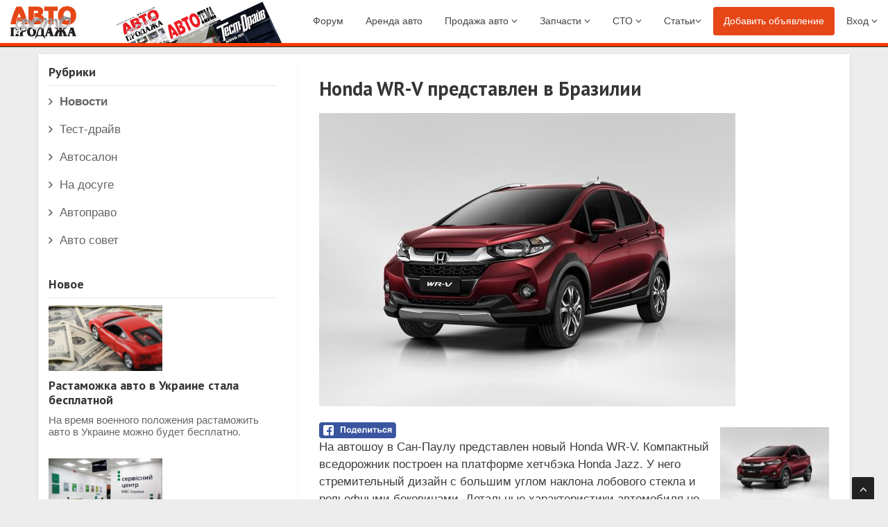

--- FILE ---
content_type: text/html; charset=UTF-8
request_url: https://afp.com.ua/avtotema/Honda_WR-V_predstavlen_v_Brazilii
body_size: 6256
content:
<!DOCTYPE html>
<html lang="ru">

<head>
    <meta charset="utf-8">
    <meta http-equiv="X-UA-Compatible" content="IE=edge">
    <meta name="viewport" content="width=device-width, initial-scale=1.0" />
    <meta name="csrf-token" content="jBXn7E3so77GnmJYFjv6CbvRS4PTQr1IptUy3AS5">
    	<title>Honda WR-V представлен в Бразилии - АвтоТема - рубрика Новости</title>
	<meta name="description" content="На автошоу в Сан-Паулу представлен новый Honda WR-V.">
	<meta name="keywords" content="новый Honda WR-V, Honda WR-V, Хонда, новый Хонда, Honda, Honda WR-V">
	<meta property="og:locale" content="ru_RU">
	<meta property="og:url" content="https://afp.com.ua/avtotema/Honda_WR-V_predstavlen_v_Brazilii">
	<meta property="og:type" content="article">
	<meta property="og:title" content="Honda WR-V представлен в Бразилии - АвтоТема - рубрика Новости">
	<meta property="og:description" content="На автошоу в Сан-Паулу представлен новый Honda WR-V.">
						<meta property="og:image" content="https://afp.com.ua/static_html_images/b25121.jpg">
			    <!-- css -->
    <link href="https://afp.com.ua/sl/css/bootstrap.min.css" rel="stylesheet" />
    
    
    <link href="https://afp.com.ua/sl/css/style.css" rel="stylesheet" />
    
    
    <link href="https://afp.com.ua/sl/css/bootstrap-chosen.css" rel="stylesheet" />

    <!-- Theme skin -->
    <link id="t-colors" href="https://afp.com.ua/sl/skins/default.css" rel="stylesheet" />
    <link href="https://afp.com.ua/sl/css/issuu.css" rel="stylesheet" />
    	<link href="https://afp.com.ua/sl/css/post-style.css" rel="stylesheet" />
	
	<link href="https://afp.com.ua/sl/js/lightbox/css/lightbox.css" type="text/css" rel="stylesheet" media="screen"/>


    <!-- Global site tag (gtag.js) - Google Analytics -->
    <script async src="https://www.googletagmanager.com/gtag/js?id=UA-22442377-5"></script>
    <script>
        window.dataLayer = window.dataLayer || [];
        function gtag(){dataLayer.push(arguments);}
        gtag('js', new Date());

        gtag('config', 'UA-22442377-5');
    </script>

    <script src="https://afp.com.ua/sl/js/jquery.min.js"></script>
    <script src="https://afp.com.ua/sl/js/chosen.jquery.min.js"></script>
    <script>
        $(function() {
            $('.chosen-select').chosen();
            $('.chosen-select-deselect').chosen({ allow_single_deselect: true });
        });
    </script>

</head>

<body>

<!-- start header -->
<header>
    <div class="navbar navbar-default navbar-static-top">
        <div class="container-fluid">
            <div class="navbar-header">
                <button type="button" class="navbar-toggle" data-toggle="collapse" data-target=".navbar-collapse">
                    <span class="icon-bar"></span>
                    <span class="icon-bar"></span>
                    <span class="icon-bar"></span>
                </button>
                <a class="navbar-brand" href="/"><img src="https://afp.com.ua/img/afp_logo.png" alt="" /></a>
            </div>
            <div class="navbar-collapse collapse">
                <ul class="nav navbar-nav navbar-left hidden-xs hidden-sm">
                    <li class="rissuu coverh-afp" onclick="window.open('https://issuu.com/afp.com.ua/docs/afp_0822', '_blank'); return false;"><img src="https://afp.com.ua/img/cover/afp.jpg"></li>
                    <li class="rissuu coverh-at" onclick="window.open('https://issuu.com/afp.com.ua/docs/at_0822', '_blank'); return false;"><img src="https://afp.com.ua/img/cover/at.jpg"></li>
                    <li class="rissuu coverh-td" onclick="window.open('https://issuu.com/afp.com.ua/docs/td_0222', '_blank'); return false;"><img src="https://afp.com.ua/img/cover/td.jpg"></li>
                </ul>

                <ul class="nav navbar-nav navbar-right">
                    <li><a href="https://forum.afp.com.ua" alt="Форум АвтоФотоПродажа">Форум</a></li>
                    <li><a href="http://www.arendagazeta.com.ua/fl/30/" alt="Аренда авто">Аренда авто</a></li>
                    <li class="dropdown">
                        <a href="https://afp.com.ua/sale" class="dropdown-toggle" data-toggle="dropdown" data-hover="dropdown" data-delay="0" data-close-others="false">Продажа авто <i class="fa fa-angle-down"></i></a>
                        <ul class="dropdown-menu rubrics">
                            <li><a href="https://afp.com.ua/sale/cars"><i class="item_rubric cars"></i><span>Легковые</span></a></li>
                            <li><a href="https://afp.com.ua/sale/buses"><i class="item_rubric buses"></i><span>Автобусы</span></a></li>
                            <li><a href="https://afp.com.ua/sale/trucks"><i class="item_rubric trucks"></i><span>Грузовые</span></a></li>
                            <li><a href="https://afp.com.ua/sale/trailers"><i class="item_rubric trailers"></i><span>Прицепы</span></a></li>
                            <li><a href="https://afp.com.ua/sale/machinery"><i class="item_rubric machinery"></i><span>Спецтехника</span></a></li>
                            <li><a href="https://afp.com.ua/sale/motorcycles"><i class="item_rubric motorcycles"></i><span>Мото</span></a></li>
                            
                        </ul>
                    </li>
                    <li class="dropdown">
                        <a href="https://afp.com.ua/parts" class="dropdown-toggle" data-toggle="dropdown" data-hover="dropdown" data-delay="0" data-close-others="false">Запчасти <i class="fa fa-angle-down"></i></a>
                        <ul class="dropdown-menu rubrics">
                            <li><a href="https://afp.com.ua/parts"><span>Автозапчасти</span></a></li>
                            <li><a href="https://afp.com.ua/part/create"><span>Добавить объявление</span></a></li>
                        </ul>
                    </li>
                    <li class="dropdown">
                        <a href="https://afp.com.ua/sto" class="dropdown-toggle" data-toggle="dropdown" data-hover="dropdown" data-delay="0" data-close-others="false">СТО <i class="fa fa-angle-down"></i></a>
                        <ul class="dropdown-menu rubrics">
                            <li><a href="https://afp.com.ua/sto"><span>СТО</span></a></li>
                            <li><a href="https://afp.com.ua/sto/create"><span>Добавить объявление</span></a></li>
                        </ul>
                    </li>
                    <li class="dropdown"><a href="#" class="dropdown-toggle " data-toggle="dropdown" data-hover="dropdown" data-delay="0" data-close-others="false">Статьи<i class="fa fa-angle-down"></i></a>
                        <ul class="dropdown-menu">
                                                        <li><a href="https://afp.com.ua/avtotema/rubrika/novosti">Новости</a></li>
                                                        <li><a href="https://afp.com.ua/avtotema/rubrika/test-drayv">Тест-драйв</a></li>
                                                        <li><a href="https://afp.com.ua/avtotema/rubrika/avtosalon">Автосалон</a></li>
                                                        <li><a href="https://afp.com.ua/avtotema/rubrika/na-dosuge">На досуге</a></li>
                                                        <li><a href="https://afp.com.ua/avtotema/rubrika/juridicheskaja-konsultacija">Автоправо</a></li>
                                                        <li><a href="https://afp.com.ua/avtotema/rubrika/avto-sovet">Авто совет</a></li>
                                                    </ul>
                    </li>
                    <li><a href="https://afp.com.ua/create" class="btn btn-danger" alt="">Добавить объявление</a></li>
                    
                                        <li class="dropdown"><a href="https://afp.com.ua/home" class="dropdown-toggle " data-toggle="dropdown" data-hover="dropdown" data-delay="0" data-close-others="false">Вход <i class="fa fa-angle-down"></i></a>
                        <ul class="dropdown-menu last-list">
                            <li><a href="https://afp.com.ua/home">Вход</a></li>
                            <li><a href="https://afp.com.ua/register">Регистрация</a></li>
                        </ul>
                    </li>
                                    </ul>
            </div>
        </div>
    </div>
    <div id="inner-headline">
    <div class="container-fluid">
        <div class="row row-box">
            <div class="col-md-6">
                                                            </div>
        </div>
    </div>
    </div>
</header>

<div class="modal fade" id="missuuembed" tabindex="-1" role="dialog" aria-labelledby="myModalLabel">
    <div class="modal-dialog" role="document">
        <div class="modal-content">
            <div class="modal-header">
                <button type="button" class="close" data-dismiss="modal" aria-label="Close"><span aria-hidden="true">&times;</span></button>
                <h4 class="modal-title" id="issuum-title"></h4>
            </div>
            <div class="modal-body col-sm-12">
                <div class="col-sm-11">
                    <div class="issuu-box" id="issuum-box"></div>
                </div>
                <div class="journal-list col-sm-1" id="issuum-list">
                </div>
            </div>
            <div class="modal-footer">
                <button type="button" class="btn btn-default" data-dismiss="modal">Закрыть</button>
            </div>
        </div>
    </div>
</div>


<div class="hidden">
    <div class="col-md-12 col-lg-4 col-sm-12 col-xs-9" id="afpissuuembed">
        <ul class="list-unstyled journal-list">
                            <li
                                                onclick="window.open('https://issuu.com/afp.com.ua/docs/afp_0822', '_blank'); return false;"
                                        >
                    № <strong>08</strong> за<br> 22.02.22
                </li>
                            <li
                                                onclick="window.open('https://issuu.com/afp.com.ua/docs/afp_0722', '_blank'); return false;"
                                        >
                    № <strong>07</strong> за<br> 15.02.22
                </li>
                            <li
                                                onclick="window.open('https://issuu.com/afp.com.ua/docs/afp_0622', '_blank'); return false;"
                                        >
                    № <strong>06</strong> за<br> 08.02.22
                </li>
                            <li
                                                onclick="window.open('https://issuu.com/afp.com.ua/docs/afp_0522', '_blank'); return false;"
                                        >
                    № <strong>05</strong> за<br> 01.02.22
                </li>
                            <li
                                                onclick="window.open('https://issuu.com/afp.com.ua/docs/afp_0422', '_blank'); return false;"
                                        >
                    № <strong>04</strong> за<br> 25.01.22
                </li>
                        <li><a href="https://afp.com.ua/journal/afp" title="Выпуски АвтоФотоПродажа по годам"><i class="fa fa-th"></i> Еще</a></li>
        </ul>
    </div>
    <div class="col-md-12 col-lg-4 col-sm-12 col-xs-9" id="atissuuembed">
        <ul class="list-unstyled journal-list">
                            <li
                                                onclick="window.open('https://issuu.com/afp.com.ua/docs/at_0822', '_blank'); return false;"
                                        >
                    № <strong>08</strong> за<br> 21.02.22
                </li>
                            <li
                                                onclick="window.open('https://issuu.com/afp.com.ua/docs/at_0722', '_blank'); return false;"
                                        >
                    № <strong>07</strong> за<br> 14.02.22
                </li>
                            <li
                                                onclick="window.open('https://issuu.com/afp.com.ua/docs/at_0622', '_blank'); return false;"
                                        >
                    № <strong>06</strong> за<br> 07.02.22
                </li>
                        <li><a href="https://afp.com.ua/journal/at" title="Выпуски АвтоТема по годам"><i class="fa fa-th"></i> Еще</a></li>
        </ul>
    </div>
    <div class="col-md-12 col-lg-4 col-sm-12 col-xs-9" id="tdissuuembed">
        <ul class="list-unstyled journal-list">
                            <li
                                                onclick="window.open('https://issuu.com/afp.com.ua/docs/td_0222', '_blank'); return false;"
                                        >
                    № <strong>02</strong> за<br> 01.02.22
                </li>
                            <li
                                                onclick="window.open('https://issuu.com/afp.com.ua/docs/td_0122', '_blank'); return false;"
                                        >
                    № <strong>01</strong> за<br> 01.01.22
                </li>
                            <li
                                                onclick="window.open('https://issuu.com/afp.com.ua/docs/td_1221', '_blank'); return false;"
                                        >
                    № <strong>12</strong> за<br> 01.12.21
                </li>
                        <li><a href="https://afp.com.ua/journal/td" title="Выпуски ТестДрайв по годам"><i class="fa fa-th"></i> Еще</a></li>
        </ul>
    </div>
</div>

<script type="text/javascript" src="https://e.issuu.com/embed.js" async="true"></script>
<script type="text/javascript">
    
$('#missuuembed').on('show.bs.modal', function (event) {
        var journalTarget = $(event.relatedTarget);
        $('#issuum-title').html(journalTarget.data('mtitle'));
        $('#issuum-box').html(
                '<div data-configid="1309822/'+journalTarget.data('membed')+'" class="issuuembed"></div>'
        );
        
        $('#issuum-list').html( $('#'+journalTarget.data('jname')+'issuuembed').html() );

        window.IssuuReaders.add();
    });

    function readonline(journal){
        $('#issuum-box').html(
                '<div data-configid="1309822/'+journal+'" class="issuuembed"></div>'
        );
        window.IssuuReaders.add();
    }
</script>
<!-- end header -->


	<section id="content">
		<div class="container panel-default">
			<div class="row">

				<div class="col-md-8 col-md-push-4">
					<article>
						<div class="post-heading">
							<h1>Honda WR-V представлен в Бразилии</h1>
						</div>
													<div class="post-image">
																											<img src="https://afp.com.ua/static_html_images/b25121.jpg" alt="" class="img-responsive" />
																								</div>
																			<div class="pull-right col-md-3 post-images">
																	<a class="postimages" data-lightbox="galery" data-title="" href="https://afp.com.ua/static_html_images/b25121.jpg"><img src="https://afp.com.ua/static_html_images/25121.jpg" alt="" class="img-responsive"/></a>
									<div class="podpis"><small></small></div>
																	<a class="postimages" data-lightbox="galery" data-title="" href="https://afp.com.ua/static_html_images/b25122.jpg"><img src="https://afp.com.ua/static_html_images/25122.jpg" alt="" class="img-responsive"/></a>
									<div class="podpis"><small></small></div>
															</div>
												<!-- Load Facebook SDK for JavaScript -->
<div id="fb-root"></div>

<div class="sf_fb" style="display: inline-block; vertical-align: middle; width: auto; z-index: 999;"><a href="https://www.facebook.com/sharer/sharer.php?u=https://afp.com.ua/avtotema/Honda_WR-V_predstavlen_v_Brazilii" style="display:inline-block;" target="_blank"> <img class="sfsi_wicon" data-pin-nopin="true" alt="fb-share-icon" title="Facebook Share" src="https://afp.com.ua/img/share_icons/fb_icons/ru_RU.svg" width="auto" height="auto"></a></div>
						<div class="content">
							<p>На автошоу в Сан-Паулу представлен новый Honda WR-V. Компактный вседорожник построен на платформе хетчбэка Honda Jazz. У него стремительный дизайн с большим углом наклона лобового стекла и рельефными боковинами. Детальные характеристики автомобиля не разглашают, но, скорее всего, он будет оснащен 1,5-литровым бензиновым мотором мощностью 130 л. с. На первых порах Honda WR-V будет доступен только в переднеприводном исполнении. Новый Honda WR-V поступит в продажу с начала 2017 года.</p>

						</div>
													<div class="widget">
								<ul class="tags">
																			<li><a href="https://afp.com.ua/avtotema/tag/honda">Honda</a></li>
																			<li><a href="https://afp.com.ua/avtotema/tag/honda_wr-v">Honda WR-V</a></li>
																	</ul>
							</div>
												
						<div class="bottom-article">
							<ul class="meta-post">
								<li><i class="fa fa-calendar"></i> <span>ноябрь 11, 2016</span></li>
								<li><i class="fa fa-star"></i><a href=" https://afp.com.ua/avtotema/number-46_16"> АвтоТема № 46</a></li>
								<li><i class="fa fa-folder-open"></i><a href="https://afp.com.ua/avtotema/rubrika/novosti"> Новости</a></li>
								
							</ul>
						</div>
					</article>
										<div class="clear"></div>
				</div>
				<div class="col-md-4 col-md-pull-8">
					<aside class="left-sidebar">
						
						<div class="widget hidden-xs hidden-sm">
							<a href="https://afp.com.ua/avtotema"><h4 class="widgetheading">Рубрики</h4></a>
							<ul class="cat">
																											<li><i class="fa fa-angle-right"></i><a href="https://afp.com.ua/avtotema/rubrika/novosti"><strong>Новости</strong></a></li>
																																				<li><i class="fa fa-angle-right"></i><a href="https://afp.com.ua/avtotema/rubrika/test-drayv">Тест-драйв</a></li>
																																				<li><i class="fa fa-angle-right"></i><a href="https://afp.com.ua/avtotema/rubrika/avtosalon">Автосалон</a></li>
																																				<li><i class="fa fa-angle-right"></i><a href="https://afp.com.ua/avtotema/rubrika/na-dosuge">На досуге</a></li>
																																				<li><i class="fa fa-angle-right"></i><a href="https://afp.com.ua/avtotema/rubrika/juridicheskaja-konsultacija">Автоправо</a></li>
																																				<li><i class="fa fa-angle-right"></i><a href="https://afp.com.ua/avtotema/rubrika/avto-sovet">Авто совет</a></li>
																								</ul>
						</div>
						<div class="widget">
							<h4 class="widgetheading">Новое</h4>
							<ul class="recent">
																																																																																																																																																																											<li>
											<a href="https://afp.com.ua/avtotema/11_22-rastamozhka-avto-v-ukraine-stala-besplatnoy">
																																																	<img src="https://afp.com.ua/static_html_images/2022/03/25/zw4-rastamozhka.jpg" alt="" class="img-responsive" />
																																				<h4>Растаможка авто в Украине стала бесплатной</h4>
												<p>
													На время военного положения растаможить авто в Украине можно будет бесплатно.
												</p>
											</a>
										</li>
																																														<li>
											<a href="https://afp.com.ua/avtotema/11_22-v-ukraine-vozobnovili-rabotu-servisnye-tsentry-mvd">
																																																	<img src="https://afp.com.ua/static_html_images/2022/03/16/jup-tsentr-mvs.jpg" alt="" class="img-responsive" />
																																				<h4>В Украине возобновили работу сервисные центры МВД</h4>
												<p>
													Несмотря на военное положение в Украине, некоторые сервисные центры МВД возобновили свою работу.
												</p>
											</a>
										</li>
																																																															<li>
											<a href="https://afp.com.ua/avtotema/10_22-formula-1-prisoedinilas-k-sanktsiyam-protiv-rossii">
																																																	<img src="https://afp.com.ua/static_html_images/2022/03/10/g9e-1.jpg" alt="" class="img-responsive" />
																																				<h4>Формула-1 присоединилась к санкциям против России</h4>
												<p>
													В Формуле-1 не будет Гран-при России – руководство чемпионата поддержало санкции против страны-агрессора и отменило гонку в Сочи.
												</p>
											</a>
										</li>
																																																															<li>
											<a href="https://afp.com.ua/avtotema/09_22-brendi-peugeot-citroen-ta-opel-nadayut-bezkoshtovne-servisne-obslugovuvannya-avtomobiliv-derzhavnikh-ta-komunalnikh-ustanov">
																																																	<img src="https://afp.com.ua/static_html_images/2022/03/04/enc-273911446-379606120246290-7529600715309481021-n.jpg" alt="" class="img-responsive" />
																																				<h4>Бренди PEUGEOT, CITROEN та OPEL надають безкоштовне сервісне обслуговування автомобілів державних та комунальних установ</h4>
												<p>
													В цей важкий для країни час ми, ТОВ «Пежо Сітроен Україна» та дилерська мережа брендів PEUGEOT, CITROËN, OPEL маємо зробити свій внесок в підтримку працездатності комунальних підприємства та державних органів влади нашої країни в тій сфері, яка є наразі д
												</p>
											</a>
										</li>
																																																																																																																																								</ul>
						</div>

					</aside>
				</div>



			</div>
		</div>
	</section>
<footer>
    <div class="container">
        <div class="row">
                        <div class="col-sm-4 col-lg-4">
                <div class="widget">
                    <h4>Партнеры</h4>
                    <p>
                        <!-- I.UA counter --><noindex><a href="http://www.i.ua/" target="_blank" onclick="this.href='http://i.ua/r.php?49719';" title="Rated by I.UA">
<script type="text/javascript" language="javascript"><!--
iS='<img src="http://r.i.ua/s?u49719&p4&n'+Math.random();
iD=document;iD.cookie="iua=1";if(iD.cookie)iS+='&c1';
iS+='&d'+(screen.colorDepth?screen.colorDepth:screen.pixelDepth)
+"&w"+screen.width+'&h'+screen.height
iT=iD.referrer.slice(7);iH=window.location.href.slice(7);
((iI=iT.indexOf('/'))!=-1)?(iT=iT.substring(0,iI)):(iI=iT.length);
if(iT!=iH.substring(0,iI))iS+='&f'+escape(iD.referrer.slice(7))
iS+='&r'+escape(iH);
iD.write(iS+'" border="0" width="88" height="31" />');
//--></script></a></noindex><!-- End of I.UA counter -->

                    </p>
                    <br>
                    <h4>Администрация сайта</h4>
                    <p>
                        Если у Вас есть вопросы, идеи или пожелания касающееся работы сайта: <a href="/contacts" style="color: #e64717;">Напишите нам!</a>
                    </p>
                </div>
            </div>
            <div class="col-sm-8 col-lg-8">
                <div class="widget">
                    <h4>Контактная информация</h4>
                    <p>
                    <strong>Отдел рекламы</strong> эксклюзивное право на размещение рекламы в каталоге <strong>"АвтоФотоПродажа"</strong> принадлежит ООО "Редакция ТЕСТ-ДРАЙВ" reklama@afp.com.ua. 
                    <br><br>
                    Всеукраинский еженедельник <strong>«Авто Фото Продажа»</strong> выходит каждый вторник с июня 1995 года. Архив номеров журнала в электронном виде с 2014 года находится вверху на главной странице. afp.com.ua: официальный сайт Всеукраинского еженедельника <strong>«Авто Фото Продажа»</strong> - база бесплатных объявлений автопродаж Украины, б/у и новые автомобили, авторынки Украины.
                        Объявления добавленные на сайте публикуются в ближайшем номере еженедельника бесплатно. <strong>«Авто Фото Продажа»</strong> - всеукраинский каталог для тех, кто покупает или продает автомобиль.
                    </p>
                </div>
            </div>
        </div>
    </div>
    <div id="sub-footer">
        <div class="container">
            <div class="row">
                <div class="col-lg-6">
                    <div class="copyright">
                        <p>&copy; АвтоФотоПродажа - All Right Reserved</p>
                    </div>
                </div>
                <div class="col-lg-6">
                    <ul class="social-network">
                        <li><a href="https://www.facebook.com/avtofotoprodazha/" target="_blank" data-placement="top" title="Facebook"><i class="fa fa-facebook"></i></a></li>
                    </ul>
                </div>
            </div>
        </div>
    </div>
</footer>
<a href="#" class="scrollup"><i class="fa fa-angle-up active"></i></a>

<!-- Placed at the end of the document so the pages load faster -->




<script src="https://afp.com.ua/sl/js/bootstrap.min.js"></script>


		<script type="text/javascript" src="https://afp.com.ua/sl/js/lightbox/js/lightbox.js"></script>

	<script>
		lightbox.option({
			'resizeDuration': 100,
			'wrapAround': true,
			'albumLabel': 'фото %1 из %2',
		})
	</script>




</body>

</html>

--- FILE ---
content_type: text/css
request_url: https://afp.com.ua/sl/css/style.css
body_size: 13311
content:
/*
    Theme Name: Sailor
    Theme URL: https://bootstrapmade.com/sailor-free-bootstrap-theme/
    Author: BootstrapMade
    Author URL: https://bootstrapmade.com
*/

/* ==== Google font ==== */
/*@import url('https://fonts.googleapis.com/css?family=Roboto:400,300,300italic,400italic,500,500italic,700,700italic,900|Open+Sans:300,400,600,700');*/
@import url('https://fonts.googleapis.com/css?family=PT+Sans:400,400i,700,700i&subset=cyrillic-ext');
/* === prettify === */
/*@import url('../js/google-code-prettify/prettify.css');*/
/* === fontawesome === */
@import url('font-awesome.css');
/* === custom icon === */
/*@import url('custom-fonts.css');*/
/* ==== overwrite bootstrap standard ==== */
/*@import url('theme.css');*/
/*@import url('animate.css');*/

/* ===================================
1. General
==================================== */
/*font-family:'Open Sans', Arial, sans-serif;*/
/*font-family: sans-serif, 'PT Sans';*/
body {
	
	font-family: sans-serif;
	font-size:17px;
	font-weight:400;
	line-height:1.5em;
	color:#3d3d3d;
	background-color: #ededed;
}

a:active {
	outline:0;
}

.clear {
	clear:both;
}

h1,h2, h3, h4, h5, h6 {
	font-family:'PT Sans', sans-serif;
	font-weight:700;
	line-height:1.1em;
	color:#666;
	margin-bottom: 20px;
}

.highlight {
	color: #fff !important;
	padding: 0 8px;
	-webkit-border-radius: 2px;
		-moz-border-radius: 2px;
			border-radius: 2px;
}

.color-white {
	color: #fff;
}

/* ===================================
2. layout
==================================== */

#wrapper {
	width:100%;
	margin:0;	
	padding:0;
}

#wrapper.boxed {
	width:1230px;
	overflow:hidden;
	margin:0 auto;	
	padding:0;
	background:#fff;
}



.row,.row-fluid {
	margin-bottom:15px;
}

.row .row,.row-fluid .row-fluid{
	margin-bottom:15px;
}

.row.nomargin,.row-fluid.nomargin {
	margin-bottom:0;
}



/* ===================================
3. Responsive media
==================================== */

.video-container,.map-container,.embed-container 		{ position:relative; margin:0 0 15px 0;	padding-bottom:51%; padding-top:30px; height:0; overflow:hidden; border:none; }
.embed-container iframe,
.embed-container object,
.embed-container embed,
.video-container iframe,
.map-container iframe,
.map-container object,
.map-container embed,
.video-container object,  
.video-container embed 					{ position:absolute; top:0; left:0; width:100%; height:100%; }
iframe {
	border:none;
}

img.img-polaroid {
	margin:0 0 20px 0;
}
.img-box {
	max-width:100%;
}
/* ===================================
4. Header
==================================== */

/* === header === */

/* top area */

header .top .row {
	margin-bottom: 0;
}


header .top {
	padding:20px 0;
	margin:0;
	background: #f2f2f2;
}

header .top {
	border-bottom: 1px solid #ddd;
}

header .top ul.topleft-info {
	list-style: none;
	margin: 10px 0 0;
	padding-left: 0;
		float:left;
}

header .top ul.topleft-info li {
	display: inline;
	margin: 0 20px 0 0;
	padding:0;
	font-weight: 600;
}


header .top ul.topleft-info li a:hover {
	text-decoration: none;
	outline: 0;
}

ul.social-network {

	list-style:none;
	margin:0;
	padding:0;
}

ul.social-network li {
	display:inline;
	margin:0 5px;
}
ul.social-network li a:hover {
  -webkit-transition: all 1s ease-in-out;
  -moz-transition: all 1s ease-in-out;
  -o-transition: all 1s ease-in-out;
  transition: all 1s ease-in-out;
}

header .top ul.social-network li a {
	color: #fff;
}

.sb-search {
	position: relative;
	width: 0%;
	min-width: 36px;
	height: 36px;
	float: right;
	overflow: hidden;
	-webkit-transition: width 0.3s;
	-moz-transition: width 0.3s;
	transition: width 0.3s;
	-webkit-backface-visibility: hidden;
	margin: 15px 0 0;
}

.sb-search-input {
	position: absolute;
	top: 0;
	right: 0;
	border: none;
	outline: none;
	background: #fff;
	width: 50%;
	height: 36px;
	margin: 0 37px 0 0;
	z-index: 10;
	padding: 2px 41px 2px 10px;
	font-family: inherit;
	font-size: 14px;
	color: #2c3e50;
}

.sb-search-input::-webkit-input-placeholder {
	color: #efb480;
}

.sb-search-input:-moz-placeholder {
	color: #efb480;
}

.sb-search-input::-moz-placeholder {
	color: #efb480;
}

.sb-search-input:-ms-input-placeholder {
	color: #efb480;
}

.sb-icon-search,
.sb-search-submit  {
	width: 36px;
	height: 36px;
	display: block;
	position: absolute;
	right: 0;
	top: 0;
	padding: 0;
	margin: 0;
	line-height: 36px;
	text-align: center;
	cursor: pointer;
}

.sb-search-submit {
	background: #fff; /* IE needs this */
	-ms-filter: "progid:DXImageTransform.Microsoft.Alpha(Opacity=0)"; /* IE 8 */
    filter: alpha(opacity=0); /* IE 5-7 */
    opacity: 0;
	color: transparent;
	border: none;
	outline: none;
	z-index: -1;
}

.sb-icon-search {
	color: #fff;
	z-index: 90;
	font-size: 14px;
	font-family: 'FontAwesome';
	speak: none;
	font-style: normal;
	font-weight: normal;
	font-variant: normal;
	text-transform: none;
	-webkit-font-smoothing: antialiased;
	-webkit-border-radius: 2px 2px 2px 2px;
		-moz-border-radius: 2px 2px 2px 2px;
			border-radius: 2px 2px 2px 2px;
}

.sb-icon-search:before {
	content: "\f002";
}

/* Open state */
.sb-search.sb-search-open,
.no-js .sb-search {
	width: 100%;
}

.sb-search.sb-search-open .sb-icon-search,
.no-js .sb-search .sb-icon-search {
	background: #666;
	color: #fff;
	z-index: 11;
}

.sb-search.sb-search-open .sb-search-submit,
.no-js .sb-search .sb-search-submit {
	z-index: 90;
}


/* -- end top area */

header .navbar {
    margin-bottom: 0;
}

.navbar-default {
    border: none;
}

.navbar-brand {
    color: #222;
	text-transform: uppercase;
    font-size: 24px;
    font-weight: 700;
    line-height: 1em;
	letter-spacing: -1px;
    margin-top: 9px;
    padding: 0 0 0 15px;
}


header .navbar-collapse  ul.navbar-nav {
    float: right;
    margin-right: 0;
}

header .navbar-default{
    background-color: #fff;
	/*border-bottom: 1px solid #ddd;*/
	border-bottom: 5px solid #ff3b00;
}

header .nav li a:hover,
header .nav li a:focus,
header .nav li.active a,
header .nav li.active a:hover,
header .nav li a.dropdown-toggle:hover,
header .nav li a.dropdown-toggle:focus,
header .nav li.active ul.dropdown-menu li a:hover,
header .nav li.active ul.dropdown-menu li.active a{
    -webkit-transition: all .3s ease;
    -moz-transition: all .3s ease;
    -ms-transition: all .3s ease;
    -o-transition: all .3s ease;
    transition: all .3s ease;
}


header .navbar-default .navbar-nav > .open > a,
header .navbar-default .navbar-nav > .open > a:hover,
header .navbar-default .navbar-nav > .open > a:focus {
    -webkit-transition: all .3s ease;
    -moz-transition: all .3s ease;
    -ms-transition: all .3s ease;
    -o-transition: all .3s ease;
    transition: all .3s ease;
}


header .navbar {
    /*min-height: 100px;*/
}

header .navbar-nav > li  {
    padding-bottom: 10px;
    padding-top: 10px;
}

header  .navbar-nav > li > a {
    padding-bottom: 6px;
    padding-top: 5px;
    margin-left: 2px;
    line-height: 30px;
	font-weight: 700;
    -webkit-transition: all .3s ease;
    -moz-transition: all .3s ease;
    -ms-transition: all .3s ease;
    -o-transition: all .3s ease;
    transition: all .3s ease;
}

header .nav .caret {
    border-bottom-color: #f5f5f5;
    border-top-color: #f5f5f5;
}
.navbar-default .navbar-nav > .active > a,
.navbar-default .navbar-nav > .active > a:hover,
.navbar-default .navbar-nav > .active > a:focus {
  background-color: #fff;
}
.navbar-default .navbar-nav > .open > a,
.navbar-default .navbar-nav > .open > a:hover,
.navbar-default .navbar-nav > .open > a:focus {
  background-color:  #fff;
}	
	

.dropdown-menu  {
    box-shadow: none;
    border-radius: 0;
	border: 1px solid #eee;
}

header .navbar-nav > li > ul > li {
	border-bottom: 1px solid #eee;
}

header .navbar-nav > li > ul > li.dropdown-submenu > ul > li {
	border-bottom: 1px solid #eee;
}


.dropdown-menu li:last-child  {
	padding-bottom: 0 !important;
	margin-bottom: 0;
}

header .nav li .dropdown-menu  {
   padding: 0;
}

header .nav li .dropdown-menu li a {
   line-height: 30px;
   padding: 3px 12px;
}

/* --- menu --- */

header .navigation {
	float:right;
}

header ul.nav li {
	border:none;
	margin:0;
}

header ul.nav li a {	
	font-size:14px;
	border:none;
	font-weight:400;
	/*text-transform:uppercase;*/
}

header ul.nav li ul li a {	
	font-size:13px;
	border:none;
	font-weight:400;
	text-transform:none;
}


.navbar .nav > li > a,.navbar .nav > li.active > .dropdown-menu > li > a {
  color: #444;
  text-shadow: none;
}


.dropdown-menu li:hover,
.dropdown-menu li a:hover,
.dropdown-menu li > a:focus,
.dropdown-submenu:hover > a, 
.dropdown-menu .active > a,
.dropdown-menu .active > a:hover {
	background: #f5f5f5;
}
.navbar .nav a:hover {
	background:none;
}

.navbar .nav > .active > a,.navbar .nav > .active > a:hover {
	background:none;
	font-weight:700;
}

.navbar .nav > .active > a:active,.navbar .nav > .active > a:focus {
	background:none;
	outline:0;
	font-weight:700;
}

.navbar .nav li .dropdown-menu {
	z-index:2000;
}

header ul.nav li ul {
	margin-top:1px;
}
header ul.nav li ul li ul {
	margin:1px 0 0 1px;
}
.dropdown-menu .dropdown i {
	position:absolute;
	right:0;
	margin-top:3px;
	padding-left:20px;
}

.navbar .nav > li > .dropdown-menu:before {
  display: inline-block;
  border-right: none;
  border-bottom: none;
  border-left: none;
  border-bottom-color: transparent;
  content:none;
}



ul.nav li.dropdown a {
	z-index:1000;
	display:block;
}
@media (min-width: 767px) {
	header .nav .dropdown:hover > .dropdown-menu {
	display: block;
	margin-top: 0;
	/*margin-right: -90px;*/
	}
}
@media (min-width: 767px) {
	header .nav .dropdown:hover > .last-list {
    /*left: -65px;*/
		margin-right: 0px;
}
	.open > .last-list {
	    /*left: -65px;*/
		margin-right: 0px;
	}
}


/* sub menu */

header ul.nav li ul li.dropdown-submenu li a {	
	color: #444;
}

.dropdown-submenu {
    position: relative;
}

.dropdown-submenu>.dropdown-menu {
    top: 0;
    left: 100%;
    margin-top: -1px;
    margin-left: 1px;
    -webkit-border-radius: 0 0 0 0;
    -moz-border-radius: 0 0 0;
    border-radius: 0 0 0 0;
}

.dropdown-submenu:hover>.dropdown-menu {
    display: block;
}

.dropdown-submenu>a:after {
    display: block;
    content: "\f105";
	font-family: 'FontAwesome';
    float: right;
    width: 0;
    height: 0;

    margin-top: 0;
    margin-right: 0px;
  -webkit-font-smoothing: antialiased;
  -moz-osx-font-smoothing: grayscale;
}

.dropdown-submenu:hover>a:after {
    border-left-color: #fff;
}

.dropdown-submenu.pull-left {
    float: none;
}

.dropdown-submenu.pull-left>.dropdown-menu {
    left: -100%;
    margin-left: 10px;
    -webkit-border-radius: 6px 0 6px 6px;
    -moz-border-radius: 6px 0 6px 6px;
    border-radius: 6px 0 6px 6px;
}

/* ===================================
5. Section: Featured
==================================== */

#featured{
	width: 100%;
	background:#fcfcfc;
	position:relative;
	margin:0;
	padding:0;
}
#featured.bg {
	background: url(../img/dummies/feat-bg.jpg) no-repeat top center;
}

/* ===================================
6. Sliders
==================================== */

/* rev slider */
.tp-caption a.btn {
	color: #fff;
}

/* flexslider */
.main-slider.flexslider { margin: 40px 0 50px; background: transparent; border: none;
-webkit-border-radius: 0; -moz-border-radius: 0; -o-border-radius: 0; border-radius: 0; -webkit-box-shadow: none; -moz-box-shadow: none; 
-o-box-shadow: none;
box-shadow: none;
}

.main-slider .flex-caption {background:none; -ms-filter:progid:DXImageTransform.Microsoft.gradient(startColorstr=#4C000000,endColorstr=#4C000000); filter:progid:DXImageTransform.Microsoft.gradient(startColorstr=#4C000000,endColorstr=#4C000000); zoom: 1;}
.main-slider .flex-caption { bottom: 35px; background-color: rgba(0, 0, 0, 0.6); color: #fff; margin: 0; padding: 25px 25px 25px 30px; position: absolute; right: 0; width: 295px;}
.main-slider .flex-caption h3 {color: #fff; letter-spacing: 1px; margin-bottom: 8px; text-transform: uppercase;}
.main-slider .flex-caption p {margin: 0 0 15px;}

.main-slider  .flex-direction-nav a:before  { 
	font-family: "flexslider-icon"; 
	font-size: 20px; 
	display: inline-block; 
	content: '\f001'; 
}
.main-slider  .flex-direction-nav a.flex-next:before  { content: '\f002'; }



/* ===================================
7. Section: call action
==================================== */
section.callaction {
	/*background:#fafafa;*/
	padding:30px 0 0 0;
}
.cta-text {
	margin-top:10px;
	text-align: left;
}

.cta-text h2 {
	font-weight:900;
	line-height:1.1em;
}
.cta-btn {
	float:right;
	padding:20px;
	margin-top:10px;
}

/* ===================================
8. Section: Content
==================================== */

#content {
	position:relative;
	/*background:#fff;*/
	padding:10px 0 10px 0;
}

/*#content img {
	margin-bottom: 30px;
}*/

/* --- box --- */

.box {
	width: 100%;
}
.box-gray  {
	background: #f8f8f8;
	padding: 20px 20px 30px;
}
.box-gray  h4,.box-gray  i {
	margin-bottom: 20px;
}

.box h4 {
	font-weight: 300;
}

.box .icon {
	margin-bottom: 20px;
}

/* ---- parallax ---- */

.parallax {
    padding-top: 110px;
    padding-bottom: 110px;
	display:block;
    position:relative;
    z-index:120;
}

#parallax1{	
	background-image: url(../img/parallax/1.jpg);
    background-position: center;
    background-repeat: no-repeat;
    display:block;
    position:relative;
    z-index:120; 
}

#parallax1:after {	
	background-image: url([data-uri]);
	content: "";
	position: absolute;
	bottom: 0;
	left: 0;
	right: 0;
	top: 0;
	opacity: 0.9;
	z-index: -1;
}

/* ===================================
9. Section: Bottom
==================================== */

#bottom {
	background:#fcfcfc;
	padding:50px 0 0;

}
/* twitter */
#twitter-wrapper {
    text-align: center;
    width: 70%;
    margin: 0 auto;
}
#twitter em {
    font-style: normal;
    font-size: 13px;
}

#twitter em.twitterTime a {
	font-weight:600;
}

#twitter ul {
    padding: 0;
	list-style:none;
}
#twitter ul li {
    font-size: 20px;
    line-height: 1.6em;
    font-weight: 300;
    margin-bottom: 20px;
    position: relative;
    word-break: break-all;
}


/* ===================================
10. Inner - Section: page headline
==================================== */

#inner-headline{
	background:#2b2b2b;
	position:relative;
	margin:0;
	padding:0;
	color:#fefefe;
}


#inner-headline .inner-heading h2 {
	color:#fff;
	margin:20px 0 0 0;
}

/* --- breadcrumbs --- */
#inner-headline ul.breadcrumb {
	margin:15px 0 0;
	float:left;
}

#inner-headline ul.breadcrumb li {
	margin-bottom:0;
	padding-bottom:0;
}
#inner-headline ul.breadcrumb li {
	font-size:13px;
	color:#fff;
	font-weight: 600;
}

#inner-headline ul.breadcrumb li i{
	color:#fff;
	
}

#inner-headline ul.breadcrumb li a {
	color:#fff;
	
}

ul.breadcrumb li a:hover {
	text-decoration:none;
}

/* ============================
11. Forms
============================= */

/* --- contact form  ---- */
form#contactform input[type="text"] {
  width: 100%;
  border: 1px solid #f5f5f5;
  min-height: 40px;
  padding-left:20px;
  font-size:13px;
  padding-right:20px;
  -webkit-box-sizing: border-box;
     -moz-box-sizing: border-box;
          box-sizing: border-box;

}

form#contactform textarea {
border: 1px solid #f5f5f5;
  width: 100%;
  padding-left:20px;
  padding-top:10px;
  font-size:13px;
  padding-right:20px;
  -webkit-box-sizing: border-box;
     -moz-box-sizing: border-box;
          box-sizing: border-box;

}

.validation {
    color: red;
    display:none;
    margin: 0 0 20px;
    font-weight:400;
    font-size:13px;
}

#sendmessage {
    color: green;
    border:1px solid green;
    display:none;
    text-align:center;
    padding:15px;
    font-weight:600;
    margin-bottom:15px;
}

#errormessage {
    color: red;
    display:none;
    border:1px solid red;
    text-align:center;
    padding:15px;
    font-weight:600;
    margin-bottom:15px;
}

#sendmessage.show, #errormessage.show, .show {
	display:block;
}

/* --- comment form ---- */
form#commentform input[type="text"] {
  width: 100%;
  min-height: 40px;
  padding-left:20px;
  font-size:13px;
  padding-right:20px;
  -webkit-box-sizing: border-box;
     -moz-box-sizing: border-box;
          box-sizing: border-box;
	-webkit-border-radius: 2px 2px 2px 2px;
		-moz-border-radius: 2px 2px 2px 2px;
			border-radius: 2px 2px 2px 2px;

}

form#commentform textarea {
  width: 100%;
  padding-left:20px;
  padding-top:10px;
  font-size:13px;
  padding-right:20px;
  -webkit-box-sizing: border-box;
     -moz-box-sizing: border-box;
          box-sizing: border-box;
	-webkit-border-radius: 2px 2px 2px 2px;
		-moz-border-radius: 2px 2px 2px 2px;
			border-radius: 2px 2px 2px 2px;
}


/* --- search form --- */
.search{
	float:right;
	margin:35px 0 0;
	padding-bottom:0;
}

#inner-headline form.input-append {
	margin:0;
	padding:0;
}



/* ===============================
12. Portfolio
================================ */

.cbp-popup-singlePage-counter {
    color: #f8f8f8;
}

.cbp-l-grid-team-name:hover {
    color: #666;
}
.cbp-popup-singlePage .cbp-l-project-details-visit:hover {
    color: #fff;
}

.cbp-l-caption-buttonLeft:hover,
.cbp-l-caption-buttonRight:hover {
    background-color: #666;
}

/* ===============================
13. Elements
================================ */

/* countdown */
#countdown {
	font-size: 48px;
	line-height: 1.1em;
	margin: 40px 0 60px;
}


/* register */
/* Credit to bootsnipp.com for the css for the color graph */
.colorgraph {
  height: 5px;
  border-top: 0;
  background: #c4e17f;
  border-radius: 5px;
  background-image: -webkit-linear-gradient(left, #c4e17f, #c4e17f 12.5%, #f7fdca 12.5%, #f7fdca 25%, #fecf71 25%, #fecf71 37.5%, #f0776c 37.5%, #f0776c 50%, #db9dbe 50%, #db9dbe 62.5%, #c49cde 62.5%, #c49cde 75%, #669ae1 75%, #669ae1 87.5%, #62c2e4 87.5%, #62c2e4);
  background-image: -moz-linear-gradient(left, #c4e17f, #c4e17f 12.5%, #f7fdca 12.5%, #f7fdca 25%, #fecf71 25%, #fecf71 37.5%, #f0776c 37.5%, #f0776c 50%, #db9dbe 50%, #db9dbe 62.5%, #c49cde 62.5%, #c49cde 75%, #669ae1 75%, #669ae1 87.5%, #62c2e4 87.5%, #62c2e4);
  background-image: -o-linear-gradient(left, #c4e17f, #c4e17f 12.5%, #f7fdca 12.5%, #f7fdca 25%, #fecf71 25%, #fecf71 37.5%, #f0776c 37.5%, #f0776c 50%, #db9dbe 50%, #db9dbe 62.5%, #c49cde 62.5%, #c49cde 75%, #669ae1 75%, #669ae1 87.5%, #62c2e4 87.5%, #62c2e4);
  background-image: linear-gradient(to right, #c4e17f, #c4e17f 12.5%, #f7fdca 12.5%, #f7fdca 25%, #fecf71 25%, #fecf71 37.5%, #f0776c 37.5%, #f0776c 50%, #db9dbe 50%, #db9dbe 62.5%, #c49cde 62.5%, #c49cde 75%, #669ae1 75%, #669ae1 87.5%, #62c2e4 87.5%, #62c2e4);
}

form.register-form .row {
	margin-bottom:0;
}

/* clients */
.client img {
	opacity: 0.7;
}

.client img:hover {
	opacity: 1;
	-webkit-transition: all .3s ease;
	-moz-transition: all .3s ease;
	transition: all .3s ease;
}


/* testimonial slide */
.testimonialslide {
	margin-top:0;
	padding-top: 0;
}

.testimonialslide.flexslider { background: transparent; border: none;
-webkit-border-radius: 0; -moz-border-radius: 0; -o-border-radius: 0; border-radius: 0; -webkit-box-shadow: none; -moz-box-shadow: none; 
-o-box-shadow: none;
box-shadow: none;
}

.testimonialslide ul li blockquote {
	border-left: none;
}

.testimonialslide ul li h4 {
	font-weight: 900;
}
.testimonialslide ul li h4 span {
	font-weight: 400;
}

/* -- counter --- */
/* stats */
.stats .icon {
	margin: 0 0 20px 0;
}

.stats strong.number {
	font-size: 38px;
}

.stats span.text {
	font-weight: 700;
	font-size: 24px;
}

.parallax .stats strong.number {
	text-shadow: 1px 1px 0 #444;
}

.parallax .stats span.text {
	text-shadow: 1px 1px 0 #444;
}


/* --- blockquote --- */
blockquote {
	font-size:16px;
	font-weight:400;
	font-family: sans-serif;
	font-style:italic;
	padding-left:0;
	color:#a2a2a2;
	line-height:1.6em;
	border:none;
}

blockquote cite 							{ display:block; font-size:12px; color:#666; margin-top:10px; }
blockquote cite:before 					{ content:"\2014 \0020"; }
blockquote cite a,
blockquote cite a:visited,
blockquote cite a:visited 				{ color:#555; }

/* --- pullquotes --- */

.pullquote-left {
	display:block;
	color:#a2a2a2;
	font-family:sans-serif;
	font-size:14px;
	line-height:1.6em;
	padding-left:20px;
}

.pullquote-right {
	display:block;
	color:#a2a2a2;
	font-family:sans-serif;
	font-size:14px;
	line-height:1.6em;
	padding-right:20px;
}

/* --- button --- */
.btn-theme {
	color: #fff;
}
.btn-theme:hover {
	color: #eee;
}

/* --- list style --- */

ul.general {
	list-style:none;
	margin-left:0;
}

ul.link-list{
	margin:0;
	padding:0;
	list-style:none;
	float: none;
}

ul.link-list li{
	float: none;
	margin:0;
	padding:2px 0 2px 0;
	list-style:none;
}
ul.inline, ol.inline {
	margin-left: 0;
	list-style: none;
}
ul.inline > li, ol.inline > li {
	display: inline-block;
	*display: inline;
	padding-right: 5px;
	padding-left: 5px;
	*zoom: 1;
}

footer ul.link-list li a{
	color:#777;
}
footer ul.link-list li a:hover {
	color:#333;
}
/* --- Heading style --- */

h2.error {
	font-size: 40px;
}

h4.heading {
	font-weight:700;
}

.heading { margin-bottom: 30px; }

.heading {
	position: relative;
	
}


.widgetheading {
	width:100%;

	padding:0;
}

#bottom .widgetheading {
	position: relative;
	border-bottom: #e6e6e6 1px solid;
	padding-bottom: 9px;
}

aside .widgetheading {
	position: relative;
	border-bottom: #e9e9e9 1px solid;
	padding-bottom: 9px;
}

footer .widgetheading {
	position: relative;
}

footer .widget .social-network {
	position:relative;
}


#bottom .widget .widgetheading span, aside .widget .widgetheading span, footer .widget .widgetheading span {	
	position: absolute;
	width: 60px;
	height: 1px;
	bottom: -1px;
	right:0;

}

/* --- Map --- */
.map{
	position:relative;
	margin-top:-50px;
	margin-bottom:40px;
}

/* google map */
#google-map{
    position:relative;
    margin-top:10px;
    height: 400px;
}

/* --- our team --- */

ul.team-detail{
	margin:-10px 0 0 0;
	padding:0;
	list-style:none;
}

ul.team-detail li{
	border-bottom:1px dotted #e9e9e9;
	margin:0 0 15px 0;
	padding:0 0 15px 0;
	list-style:none;
}

ul.team-detail li label {
	font-size:13px;
}

ul.team-detail li h4, ul.team-detail li label{
	margin-bottom:0;
}

ul.team-detail li ul.social-network {
	border:none;
	margin:0;
	padding:0;
}

ul.team-detail li ul.social-network li {
	border:none;	
	margin:0;
}
ul.team-detail li ul.social-network li i {
	margin:0;
}

/* --- Pricing box --- */


.pricing-title{
	background:#fff;
	text-align:center;
	padding:10px 0 10px 0;
}

.pricing-title h3{
	font-weight:600;
	margin-bottom:0;
}

.pricing-offer{
	background: #fcfcfc;
	text-align: center;
	padding:40px 0 40px 0;
	font-size:18px;
	border-top:1px solid #e6e6e6;
	border-bottom:1px solid #e6e6e6;
}

.pricing-box.special .pricing-offer{
	color:#fff;
}

.pricing-offer strong{
	font-size:78px;
	line-height:89px;
}

.pricing-offer sup{
	font-size:28px;
}

.pricing-content{
	background: #fff;
	text-align:center;
	font-size:14px;
}

.pricing-content strong{
color:#353535;
}

.pricing-content ul{
	list-style:none;
	padding:0;
	margin:0;
}

.pricing-content ul li{
	border-bottom:1px solid #e9e9e9;
	list-style:none;
	padding:15px 0 15px 0;
	margin:0 0 0 0;
	color: #888;
}

.pricing-action{
	margin:0;
	background: #fcfcfc;
	text-align:center;
	padding:20px 0 30px 0;
}

.pricing-wrapp{
	margin:0 auto;
	width:100%;
	background:#fd0000;
}

/* --- pricing box alt 1 --- */
.pricing-box-alt {
border: 1px solid #e6e6e6;
	background:#fcfcfc;
	position:relative;
	margin:0 0 20px 0;
	padding:0;
  -webkit-box-shadow: 0 2px 0 rgba(0,0,0,0.03);
  -moz-box-shadow: 0 2px 0 rgba(0,0,0,0.03);
  box-shadow: 0 2px 0 rgba(0,0,0,0.03);
  -webkit-box-sizing: border-box;
  -moz-box-sizing: border-box;
  box-sizing: border-box;
}

.pricing-box-alt .pricing-heading {
	background: #fcfcfc;
	text-align: center;
	padding:40px 0 0px 0;
	display:block;
}
.pricing-box-alt.special .pricing-heading {
	background: #fcfcfc;
	text-align: center;
	padding:40px 0 1px 0;
	border-bottom:none;
	display:block;
	color:#fff;
}
.pricing-box-alt.special .pricing-heading h3 {
	color:#fff;
}

.pricing-box-alt .pricing-heading h3 strong {
	font-size:32px;
	font-weight:700;
	letter-spacing:-1px;
}
.pricing-box-alt .pricing-heading h3 {
	font-size:32px;
	font-weight:300;
	letter-spacing:-1px;
}

.pricing-box-alt .pricing-terms {
	text-align: center;
	background:#333;
	display:block;
	overflow:hidden;
	padding:30px 0 20px;
}

.pricing-box-alt .pricing-terms  h6 {
	font-style:italic;
	margin-top:10px;
	color:#fff;
	
	font-family: sans-serif;
}

.pricing-box-alt .icon .price-circled {
    margin: 10px 10px 10px 0;
    display: inline-block !important;
    text-align: center !important;
    color: #fff;
    width: 68px;
    height: 68px;
	padding:12px;
    font-size: 16px;
	font-weight:700;
    line-height: 68px;
    text-shadow:none;
    cursor: pointer;
    background-color: #888;
    border-radius: 64px;
    -moz-border-radius: 64px;
    -webkit-border-radius: 64px;
}

.pricing-box-alt  .pricing-action{
	margin:0;
	text-align:center;
	padding:30px 0 30px 0;
}


/* ===============================
14. Blog & article
================================ */

article{
	margin-bottom:50px;
	border-bottom: 1px solid #eee;
	padding-bottom: 30px;
}

article .post-heading h3 {
	margin-bottom:20px;
}

article .post-heading h3 a {
	font-weight:700;
	color:#353535;
}

article .post-heading h3 a:hover {
	text-decoration:none;
}

.searchtitle {
	border-bottom: 1px dotted #eee;
}


/* --- post meta --- */
.post-meta {
	background:#fcfcfc;
	border-top:none;
	text-align:center;
}

.post-meta .format {
	padding:10px 0 10px;
}

.post-meta i{
	margin:0;
}

.post-meta .date {
	padding:10px 0 10px;
}

.post-meta .date span {
	text-align:center;
	color:#999;
	font-size:12px;
	font-weight:600;
}

.post-meta .comments {
	padding:10px 0 10px;
}

.post-meta .comments a {
	color:#999;
	font-size:12px;
	font-weight:700;
}

.post-meta .comments a:hover {
	text-decoration:none;
}

a.readmore {
	font-weight: 400;
	font-size: 13px;
}

/* --- post format --- */

.post-image {
	margin-bottom:20px;
}

.post-quote {
	margin-bottom:20px;
}

.post-video {
	margin-bottom:20px;
}

.post-audio {
	margin-bottom:20px;
}

.post-link {
	margin-bottom:20px;
}

.post-slider {
	margin-bottom:20px;
}

/* post-slider */

.postslider {
	margin-bottom: 50px;
}

.postslider.flexslider { margin: 0 0 60px; background: #fff; border: none;
-webkit-border-radius: 0; -moz-border-radius: 0; -o-border-radius: 0; border-radius: 0; -webkit-box-shadow: none; -moz-box-shadow: none; 
-o-box-shadow: none;
box-shadow: none;
}
.postslider  .flex-direction-nav a:before  { 
	font-family: "flexslider-icon"; 
	font-size: 20px; 
	display: inline-block; 
	content: '\f001'; 
}
.postslider  .flex-direction-nav a.flex-next:before  { content: '\f002'; }

/* quote post */
.post-quote blockquote {
	font-size:16px;
	color:#999;
	font-family: sans-serif;
	font-style:italic;
	line-height:1.6em;
}

.post-quote blockquote i {
	font-size: 40px;
	margin:0 20px 10px 0;
	float: left;
	color: #eee;
}

.post-image img:hover {
  -webkit-box-shadow: 0 0 2px #979797;
     -moz-box-shadow: 0 0 2px #979797;
          box-shadow: 0 0 2px #979797;	
  -webkit-transition: all 1s ease-in-out;
  -moz-transition: all 1s ease-in-out;
  -o-transition: all 1s ease-in-out;
  transition: all 1s ease-in-out;
}

ul.meta-post{
	margin: 0;
	padding:0;
	list-style:none;
}

ul.meta-post li{
	display: inline-block;
	margin:0 10px 0 10px;
	padding:0;
	list-style:none;
	padding-right:10px;
}

ul.meta-post li span{
	color:#999;
	font-size:14px;
	font-weight:400;
}

ul.meta-post li i {
	float:left;
	font-size:14px;
	margin:7px 5px 0 0;
}

ul.meta-post li a{
	color:#999;
	font-size:14px;
	font-weight:400;
}

/* --- single post --- */
.bottom-article{
	overflow: hidden;
	padding:10px 0 10px 0;
	margin-top:20px;
}

/* --- author info --- */

.about-author {
	border:1px solid #f5f5f5;
	padding:20px;
	float:left;
	margin-bottom:5px;
}

.about-author h5 {
	margin-bottom:10px;
}



/* --- Comment --- */

.comment-area {
	float:left;
	width:100%;
	margin-top:30px;	
}

.comment-area:after {
	  display: table;
  content: " ";

}

.media-content{
	overflow:hidden;
	margin-left:12px;
	border-bottom:1px dotted #d5d5d5;
	padding-bottom:20px;
}

.media-content h6 {
	font-size:14px;
	font-weight:700;
}

.media-content span{
	color:#a9a9a9;
	font-size:14px;
	font-weight:300;
}

.comment-area .thumbnail > img {
  display: block;
	width:60px;
	height:60px;
}
.filter-list{
	margin-top:20px;
}

.comment-area .media a.reply {
	font-weight: 600;
}

/* --- pagination --- */

#pagination a,
#pagination span {
    display: block;
    float: left;
    margin: 0 7px 0 0;
    padding: 7px 10px 6px 10px;
    font-size: 12px;
    line-height:12px;
    color: #888;
	font-weight:600;
-webkit-border-radius: 2px;
			 -moz-border-radius: 2px;
				  border-radius:  2px;
}

#pagination a:hover {
    color: #fff;
	text-decoration:none;
}

#pagination span.current {
    background: #333;
    color: #fff;
    font-weight: bold;
}


/* ===============================
15. Aside, sidebar
================================ */

aside{
	position:relative;
	margin-bottom:40px;
}

.sidebar-nav{
	float:left;
	width:100%;
}

.right-sidebar{
	border-left:1px solid #f5f5f5;
	padding:0 0 0 30px;
}


.left-sidebar{
	border-right:1px solid #f5f5f5;
	padding:0 30px 0 0;
}


.left-sidebar .widget h3, .left-sidebar .widget .widget-content{
	padding-right:20px;
}



aside .widget {
	margin-bottom:40px;
}


ul.cat, ul.recent, ul.folio-detail, ul.contact-info{
	margin:0;
	padding:0;
	list-style:none;
}

ul.cat li, ul.recent li, ul.folio-detail li, ul.contact-info li{
	margin:0 0 15px 0;
	list-style:none;
}

ul.cat li a, ul.folio-detail li a{
	color:#656565;
}

ul.cat li i {
	margin-right: 10px;
}

ul.folio-detail li label{
	display:inline;
	cursor:default;
	color:#353535;
	font-weight:bold;
}

.widget ul.recent li  {
	display:inline-block;
}

.widget ul.recent li {
	margin-bottom:20px;
}

ul.recent li h3,h4,h5 {
	margin:0 0 10px 0;
	color:#353535;
	line-height: 1.2;
}

ul.recent li a{
	text-decoration: none;
}
ul.recent li a p{
	color: #666;
}
ul.recent li img{
	width: 164px;
	margin-bottom: 10px;
    margin-right: 10px;
}
ul.recent li p{
	clear: both;
	font-size: 15px;
	line-height: normal;
}

.widget ul.tags {
	list-style:none;
	margin:0;
	margin-left: 0;
	padding-left:0;
}

.widget ul.tags li {
	margin:0 5px 15px 0;
	display:inline-block;
}


.widget ul.tags li a {
	background:#e6e6e6;
	color:#333;
	padding:5px 10px;
-webkit-border-radius: 3px;
	-moz-border-radius: 3px;	
	border-radius:  3px;
	color: #888;
}

.widget ul.tags li a:hover {
	text-decoration:none;
	color:#fff;
}

/* ===== Widgets ===== */


/* --- latest tweet widget --- */

.twitter ul{
	margin-left:0;
	list-style:none;
}

.twitter  img{
    float: left;
    margin-right: 15px;
}
.twitter span.tweet_time{
    display: block;
    padding-bottom: 5px;

}
.twitter li{    
    border-bottom: 1px dashed #efefef;    
    padding-bottom: 20px;
    margin-bottom: 20px;
    list-style: none;
}
.twitter li:last-child{border: none;}

/* --- Recent post widget --- */

.recent-post{
	margin:20px 0 0 0;
	padding:0;
	line-height:18px;
}

.recent-post h5 a:hover {
	text-decoration:none;
}

.recent-post .text h5 a {
	color:#353535;
}


ul.time-post{
	float:left;
	width:120px;
	padding:0;
	list-style:none;
	margin:0 20px 0 0;
	text-align:center;
	color: #0e0f0f;
}

ul.time-post li{
	float:none;
	background:#f8f8f8;
	list-style:none;
	margin:0 0 2px 0;
	padding:0;
}

ul.time-post li a img:hover{
	opacity: 0.8; 
	/* For IE 5-7 */
	filter: progid:DXImageTransform.Microsoft.Alpha(Opacity=80);
	/* For IE 8 8 */
	-MS-filter: "progid:DXImageTransform.Microsoft.Alpha(Opacity=80)";	
}
 	
ul.time-post li.time{
	float:none;
	padding:5px 0 5px 0;
	text-shadow: none;	
}

.recent-post ul.time-post li.time{
	color:#121214;
}

.post-meta{
	margin-bottom:20px;
}

.post-meta span{
	padding:0 10px 0 10px;
	margin-bottom:10px;
}

.post-meta span a{
	color:#919191;
}

.post-meta strong{
	font-weight:200;
	color:#c7c7c7;
}

.item .text {
	margin-left:140px;
	margin-bottom:20px;
}

/* ===============================
16. Footer
================================ */

footer{
	background:#f2f2f2;
}
#sub-footer{
	border-top: 1px solid #ddd;
	background:#f7f7f7;
}


footer{
	padding:20px 0 0 0;
}

footer a {
	color:#666;
}

footer a:hover {
	color:#444;
}

footer h1, footer h2, footer h3, footer h4, footer h5, footer h6{
	color:#666;
}

footer address {
	line-height:1.6em;
}

footer h5 a:hover, footer a:hover {
	text-decoration:none;
}

ul.social-network {
	list-style:none;
	margin:0;
}

ul.social-network li {
	display:inline;
	margin: 0 5px;
}

footer ul.social-network li i {
	font-size: 1.3em;
}

#sub-footer{
	text-shadow:none;
	padding:0;
	padding-top:30px;
	margin:20px 0 0 0;
}

#sub-footer p{
	margin:0;
	padding:0;
}

#sub-footer span{

}

.copyright {
	text-align:left;
	font-size:12px;
}

#sub-footer ul.social-network {
	float:right;
}


/* ===============================
 Live preview purpose
================================ */
/* --- buttons --- */

.bs-docs-example {
	margin:0 0 10px 0;
}

.demobtn a.btn {
	margin:0 10px 10px 0;
}

section.demogrid .col-lg-1,section.demogrid .col-lg-2,section.demogrid .col-lg-3,section.demogrid .col-lg-4,section.demogrid .col-lg-5,section.demogrid .col-lg-6,section.demogrid .col-lg-7,section.demogrid .col-lg-8,section.demogrid .col-lg-9,section.demogrid .col-lg-10,section.demogrid .col-lg-11 {
	background:#f6f6f6;
	text-align:center;
	padding:20px 0 20px;
}

section.demogrid .show-grid .row,section.demogrid .show-grid .row-fluid {
	margin-bottom:0;
}

section.demogrid .show-grid .nest {
	background:#ddd;
	text-align:center;
	padding:20px 0 20px;
}

section.demogrid .col-lg-12.nest {
	background:#f6f6f6;
	text-align:center;
	padding:20px 0 0;
}

.demoinline p {
	display:inline;
	margin-right:20px;
}


/* ===============================
17. Divider, Line & Misc
================================ */

.solidline {
	border-top:1px solid #f5f5f5;
	margin:0 0 30px;
}

.dottedline {
	border-top:1px dotted #f5f5f5;
	margin:0 0 30px;
}

.dashedline {
	border-top:1px dashed #f5f5f5;
	margin:0 0 30px;
}

.blankline {
	height:1px;
	margin:0 0 30px;
}


/* scroll to top */
.scrollup{
    position:fixed;
	width:32px;
	height:32px;
    bottom:0px;
    right:20px;
	background: #222;
-webkit-border-radius: 2px 2px 0 0;	
	-moz-border-radius: 2px 2px 0 0;	
	border-radius:  2px 2px 0 0;	
}

a.scrollup {
	outline:0;
	text-align: center;
}

a.scrollup:hover,a.scrollup:active,a.scrollup:focus {
	opacity:1;
	text-decoration:none;
}
a.scrollup i {
	margin-top: 10px;
	color: #fff;
}
a.scrollup i:hover {
	text-decoration:none;
}




/* =============================
18. Position & alignment
============================= */

.absolute{
	position:absolute;
}

.relative{
	position:relative;
}

.aligncenter{
	text-align:center;
}

.aligncenter span{
	margin-left:0;
}

.floatright {
	float:right;
}

.floatleft {
	float:left;
}

.floatnone {
	float:none;
}

/* --- Image allignment style --- */

img.pull-left, .align-left{
	float:left;
	margin:0 15px 15px 0;
}

.widget img.pull-left {
	float:left;
	margin:0 15px 15px 0;
}

img.pull-right, .align-right {
	float:right;
	margin:0 0 15px 15px;
}

article img.pull-left, article .align-left{
	float:left;
	margin:5px 15px 15px 0;
}

article img.pull-right, article .align-right{
	float:right;
	margin:5px 0 15px 15px;
}

/* =============================
20. Spacer, margin
============================= */

.clear-marginbot{
	margin-bottom:0;
}

.marginbot10{
	margin-bottom:10px;
}
.marginbot20{
	margin-bottom:20px;
}
.marginbot30{
	margin-bottom:30px;
}
.marginbot40{
	margin-bottom:40px;
}
.marginbot50{
	margin-bottom:50px;
}
.clear-margintop{
	margin-top:0;
}

.margintop10{
	margin-top:10px;
}

.margintop20{
	margin-top:20px;
}

.margintop30{
	margin-top:30px;
}

.margintop40{
	margin-top:40px;
}
.margintop50{
	margin-top:50px;
}

/* =============================
21. Media queries 
============================= */

@media (min-width: 979px) and (max-width: 1200px) {
	#wrapper.boxed{
		width:1000px;
		margin:0 auto;	
	}
}

@media (min-width: 768px) and (max-width: 979px) {
	#wrapper.boxed{
		width:784px;
		margin:0 auto;	
	}

	a.detail{
		background:none;
		width:100%;
	}


	
	footer .widget form  input#appendedInputButton {
		  display: block;
		  width: 91%;
		  -webkit-border-radius: 4px 4px 4px 4px;
			 -moz-border-radius: 4px 4px 4px 4px;
				  border-radius: 4px 4px 4px 4px;
	}
	
	footer .widget form  .input-append .btn {
		  display: block;
		  width: 100%;
		  padding-right: 0;
		  padding-left: 0;
		  -webkit-box-sizing: border-box;
			 -moz-box-sizing: border-box;
				  box-sizing: border-box;
				  margin-top:10px;
	}

	ul.related-folio li{
		width:156px;
		margin:0 20px 0 0;
	}	
}

@media (max-width: 767px) {

  body {
    padding-right: 0;
    padding-left: 0;
  }
  
 	#wrapper.boxed{
		width:90%;
		margin:0 auto;	
	}
	.navbar-brand {
		margin-top: 10px;
		border-bottom: none;
	}
	.navbar-header {
		margin-top: 20px;
		border-bottom: none;
	}
	
	.navbar-nav {
		border-top: none;
		padding-top: 30px;
		float: none;
		width: 100%;
	}

	header .navbar-nav > li  {
		padding-bottom: 0;
		padding-top: 0;
	}
	
	header .nav li .dropdown-menu  {
		margin-top: 0;
	}
	
	.stats > div {
		margin-bottom: 30px;
	}

	/*.dropdown-menu {*/
	  /*position: absolute;*/
	  /*top: 0;*/
	  /*left: 40px;*/
	  /*z-index: 1000;*/
	  /*display: none;*/
	  /*float: left;*/
	  /*min-width: 160px;*/
	  /*padding: 5px 0;*/
	  /*margin: 2px 0 0;*/
	  /*font-size: 13px;*/
	  /*list-style: none;*/
	  /*background-color: #fff;*/
	  /*background-clip: padding-box;*/
	  /*border: 1px solid #f5f5f5;*/
	  /*border: 1px solid rgba(0, 0, 0, .15);*/
	  /*border-radius: 0;*/
	  /*-webkit-box-shadow: 0 6px 12px rgba(0, 0, 0, .175);*/
			  /*box-shadow: 0 6px 12px rgba(0, 0, 0, .175);*/
	/*}*/
	

	
	.navbar-collapse.collapse  {
		border: none;
		/*overflow: hidden;*/
	}

	
	.box {
		padding:20px 0;
		margin-bottom: 20px;
	}

		


	#inner-headline .breadcrumb {
		float:left;
		clear:both;
		width:100%;
	}

	.breadcrumb > li {
		font-size:13px;
	}

	
	ul.portfolio li article a i.icon-48{
		width:20px;
		height:20px;
		font-size:16px;
		line-height:20px;
	}


	.left-sidebar{
		border-right:none;
		padding:0 0 0 0;
		border-bottom: 1px dotted #e6e6e6;
		padding-bottom:10px;
		margin-bottom:40px;
	}
	
	.right-sidebar{
		margin-top:50px;
		border-left:none;
		padding:0 0 0 0;
	}
	
	
	footer .col-lg-1, footer .col-lg-2, footer .col-lg-3, footer .col-lg-4, footer .col-lg-5, footer .col-lg-6, 
	footer .col-lg-7, footer .col-lg-8, footer .col-lg-9, footer .col-lg-10, footer .col-lg-11, footer .col-lg-12{
		margin-bottom:20px;
	}

	#sub-footer ul.social-network {
		float:left;
	}
	

	
  [class*="span"] {
		margin-bottom:20px;
  }

}

@media (max-width: 480px) {
	.bottom-article a.pull-right {
		float:left;
		margin-top:20px;
	}


	.search{
		float:left;
	}


	.cta-text {
		margin:0 auto;
		text-align:center;	
	}
	
	ul.portfolio li article a i{
		width:20px;
		height:20px;
		font-size:14px;
	}
	.main-slider .flex-caption {
		bottom: 0;
		text-align: center;
	}
	.main-slider .flex-caption p {
		display: none;
	}
	
	.cta-btn {
		float: none;
		text-align: center;
	}

}
/* ============== Sortable preview ======================= */


#filelist img{
	max-height: 100%;
	max-width: 100%;
}
.img_drag{
	cursor:move;
	list-style: none;
	height: 110px;
	margin-bottom: 20px;
}
.sghost{
	opacity: 0.2;
}
#filelist .glyphicon{
position: absolute;
background-color: #fff;
padding: 5px;
top: 0;
cursor: default;
color: #D9534F;
}
#filelist .loadimg{
	position: absolute;
	top: 30%;
	left: 42%;
}
.mandatory{
	color:#d9232d;
}

#errormessages {
	border: 1px solid red;
	text-align: center;
	padding: 15px;
	font-weight: 600;
	margin-bottom: 15px;
}
#errormessages .alert a{
	font-size: 14px;
	font-weight: bold;
}
@media (max-width: 360px) {

}
/* ============== options panel for live preview =======================--------------------------------------------------------------------------------------------- */
			
#t_options {
	position:fixed;
	top: 40px;
	left:-230px;
	width: 230px;
	background: #fefefe;
	color:#666;
	box-shadow: 0 0 3px rgba(0,0,0,0.12);
	box-shadow: 0 1px 6px rgba(0,0,0,.2); 
	-webkit-box-shadow: 0 1px 6px rgba(0,0,0,.2); 
	-moz-box-shadow: 0 1px 6px rgba(0,0,0,.2); 
	-o-box-shadow: 0 1px 6px rgba(0,0,0,.2); 
    z-index: 5000;
    font-size: 11px;
    font-family: 'Open Sans', arial, sans-serif;
}

#t_options hr {
  margin: 20px 0;
  border: 0;
  border-top: none;
  border-bottom: 1px dotted #999;	
}

#t_options h6 {
	color:#666;
	font-size:14px;
}

#t_options input{
	width:60px;
}

#t_options .col {
	width:50px;
	margin:0 10px 0;
}

.colorpicker {
    z-index: 5001;	
}
.options_inner {
	position: relative;
	width: 100%;
	height: 100%;
}
.options_box {
	margin: 0 14px;
	padding: 10px 0 20px;
	overflow:hidden;
}

.options_box .solidline {
	margin-bottom:10px;
}

.options_box h6 {
	text-align:center;
	font-weight:bold;
}

.options_box .full {
	width:100%;
	overflow:hidden;
	padding-bottom:10px;
}
.options_box .halfcol {
	width:90px;
	float:left;
	margin:0 5px;
}

.options_box .fourcol {
	width:30px;
	float:left;
	margin:0 5px;
}

.options_box .fourcol.color a{
	width:30px;
	height:30px;
	display:block;
	margin-bottom:5px;
}

.options_box .halfcol .wideboxed h6 {
	font-size:11px;
	font-weight:600;
}

.options_toggle_holder {
	position:absolute;
	right:-40px;
}

.options_toggle  {
	margin: 6px 0 0 4px;
	width: 40px;
	height: 40px;
	cursor: pointer;
	border:1px solid #f63306;
	border-left:none;
	display:block;
		background:#f63306;
	
}

a.btn.btn-box {
	border-radius: 0;
	background: #fff;
	font-weight: 600;
	color: #666;
	border: 1px solid #ddd;

}

a.btn.btn-wide {
	border-radius: 0;
	background: #fff;
	font-weight: 600;
	color: #666;
	border: 1px solid #ddd;
}

.options_toggle span .icon {
	margin:10px 0 0 7px;
	display:block;
	color: #fff;
}

.options_toggle:hover,.options_toggle:focus,.options_toggle:active{
	outline:0;
	text-decoration:none;
}

.options_heading {
	color: #666;
	margin-top: 5px;
	margin-bottom: 20px;
	font-size: 14px;
	text-transform: uppercase;	
	font-weight: bold; 
	letter-spacing: 2px;
	padding-bottom: 10px;
	border-bottom: 1px dotted #888;	
}

/* colors */

.options_box a.t_default {
	background:#d9232d;
}
.options_box a.t_kissme {
	background:#6D0C1F;
}
.options_box a.t_lime {
	background:#C6DF45;
}
.options_box a.t_rose {
	background:#9E001D;
}
.options_box a.t_amethyst {
	background:#9b59b6;
}
.options_box a.t_asphalt {
	background:#34495e;
}
.options_box a.t_pomegranate {
	background:#c0392b;
}
.options_box a.t_pumpkin {
	background:#d35400;
}
.options_box a.t_lightorange {
	background:#f39c12;
}
.options_box a.t_red {
	background:#cb1103;
}

.options_box a.t_green {
	background:#9AC43C;
}

.options_box a.t_sand {
	background:#BFB372;
}

.options_box a.t_purple {
	background:#c81dbe;
}
.options_box a.t_yellow {
	background:#FFD053;
}
.options_box a.t_blue {
	background:#5C9CC7;
}
.options_box a.t_pink {
	background:#FF439E;
}

.bgr .bg {
	width:28px;
	height:28px;
	border:1px solid #e6e6e6;
}

.bgr .bg.bg1 {
	background: url(../img/bodybg/bg1.png) repeat left top;
}	
.bgr .bg.bg2 {
	background: url(../img/bodybg/bg2.png) repeat left top;
}	
.bgr .bg.bg3 {
	background: url(../img/bodybg/bg3.jpg) repeat left top;
}	
.bgr .bg.bg4 {
	background: url(../img/bodybg/bg4.png) repeat left top;
}	
.bgr .bg.bg5 {
	background: url(../img/bodybg/bg5.png) repeat left top;
}	
.bgr .bg.bg6 {
	background: url(../img/bodybg/bg6.png) repeat left top;
}	
.bgr .bg.bg7 {
	background: url(../img/bodybg/bg7.png) repeat left top;
}	
.bgr .bg.bg8 {
	background: url(../img/bodybg/bg8.jpg) repeat left top;
}	
.bgr .bg.bg9 {
	background: url(../img/bodybg/bg9.png) repeat left top;
}	
.bgr .bg.bg10 {
	background: url(../img/bodybg/bg10.png) repeat left top;
}	

#accent_color{
	color: #fff;
	background: #ef5523;
	border: none;
	text-transform: uppercase;
	margin-left: 2px;
	text-align: center;
	outline:0;
}

#bodybg_color {
	color: #fff;
	background: #ccc;
	border: none;
	text-transform: uppercase;
	margin-left: 2px;
	text-align: center;
	outline:0;
}
/****************************************************************************************************************
/****************************************************************************************************************
/****************************************************************************************************************/

/****************************************************************************************************************
/****************************************************************************************************************
/***************************************************************************************************************/
.container-fluid {
	margin-right: auto;
	margin-left: auto;
	padding-left: 15px;
	padding-right: 15px;
}

@media (min-width: 1600px) {
	.container-fluid{
	/*padding-left: 6.787109375%;
	padding-right: 6.787109375%;*/
	max-width: 1920px;
	}
}

.pbox{
	padding: 5px;
}
.nomargin{
	margin-bottom: 0px;
}
.nopadding{
	padding: 0px;
}
.row .row-box, .row-box{
	margin-bottom: 0px;
}
.right-align{
	text-align: right;
}
.left-align{
	text-align: left;
}
.center-align{
	text-align: center;
}
.panel-default {
	box-shadow: 0 1px 3px #c2c5c5;
	padding: 15px;
    /*display: table;*/
	background: #fff;
}
#afp_main .thumbnail, #avtotema_main .thumbnail, #testdrive_main .thumbnail{
	margin-bottom: 0px;
}
#avtotema_main .widgetheading, #testdrive_main .widgetheading
{
	margin-top: 8px;
}
.btnhead{
	margin-top: 20px;
}
@media (min-width: 768px) and (max-width: 992px) {
	.btnhead{
		margin-top: 45px;
	}
}
@media (min-width: 992px) and (max-width: 1200px) {
	.btnhead{
		margin-top: 10px;
	}
}
@media (max-width: 768px) {
	.btnhead{
		margin-top: 0px;
	}
}
@media (max-width: 767px) {
	.hmob{
		display: none;
	}
	.navbar-collapse.collapse{
		 overflow-y: visible;
	 }
}
.navbar-collapse.in {
	overflow-y: visible;
}
.navbar .nav > li > a.btn-danger{
	background-color: #e64717;
	color:#fff;
}
.navbar .nav > li > a.btn-danger:hover{
	background-color: #e23d17;
	color:#fff;
}
.form-horizontal .radio,
.form-horizontal .checkbox{
	padding-top: 0;
}
.pbox-header{
	margin-top: -15px;
	margin-left: -15px;
	margin-right: -15px;
	padding: 7px 15px 28px;
	background: #e2e2e2;
	background: -moz-linear-gradient(top, #e2e2e2 0%, #dbdbdb 50%, #d1d1d1 51%, #fefefe 100%);
	background: -webkit-linear-gradient(top, #e2e2e2 0%,#dbdbdb 50%,#d1d1d1 51%,#fefefe 100%);
	background: linear-gradient(to bottom, #e2e2e2 0%,#dbdbdb 50%,#d1d1d1 51%,#fefefe 100%);
	filter: progid:DXImageTransform.Microsoft.gradient( startColorstr='#e2e2e2', endColorstr='#fefefe',GradientType=0 );
}
.journal-list li{
	padding-bottom: 10px;
	cursor: pointer;
	display: inline-block;
	padding-right: 7px;
}
.journal-list li:hover{
	color:#e64717;
}
.popMark{
	padding-top: 10px;
}
.popMark a{
	color:#005580;
	padding-right: 5px;
}
.postlist ul.recent li a h6{
	font-size: 16px;
	font-weight: 400;
	color:#005580;
	line-height: 1.3;
	}
.postlist ul.recent li a h6:hover{
	color:#e64717;
}
.postlist ul.recent li img {
	/*width: auto;*/
	}
.price{
	color: #e64717;
}
.price h4 {
    color: #d9534f;
}

.line li{
	display: inline;
	margin-right: 10px;
}
.messadded .lead{
	font-size: 16px;
}
.info-item{
	color: #333;
	font-weight: 400;
}
.info-item a{
	color: #272727;
}
.info-item a:hover{
	color: #6b6b6b;
	text-decoration: none;
}
.info-part a:hover{
	color: #e64717;
	text-decoration: none;
}
.info-item .thumbnail a img{
	max-height: 225px;
}
.info-item ul{
	padding: 0px;
}
.info-item h3{
	margin-top:0px;
	margin-bottom: 0px;
	color: inherit;
}
.info-item .price{
	background-color: #e64717;
	padding: 3px 10px 5px 10px;
	border-radius: 4px;
	display: inline-block;
	color: #fff;
	font-size: 18px;
	font-weight: 700;
	font-family: 'Montserrat',sans-serif !important;
	line-height: 1.3;
	margin-bottom: 10px;
}
.info-part .price{
	background-color: transparent;
	color: #e64717;
	padding: 0px;
}
.mesnumber {
    font-size: 9px;
    text-align: right;
    margin-top: -10px;
}
.ilabel {
	display: inline-block;
	font-size: 11px;
	font-weight: 700;
	color: #e64717;
	text-transform: uppercase;
	min-width: 85px;
}
.ivalue {
	display: inline;
	padding-left: 10px;
	}
.status{
	font-size: 12px;
	border-left: 3px solid #e8e8e8;
	padding-left: 20px; 
}
@media (max-width: 767px) {
    .status{
        font-size: 12px;
        border: none;
        padding-left: 15px;
    }
}
.status ul{
	list-style: none;
}
.status i{
	padding-right: 5px;
}
.status .fa-map-marker{
	padding-left: 3px;
	padding-right: 8px;
}

.status-stiker{
	font-size: 1.1em;
	text-transform: uppercase;
	font-weight: 700;
	list-style: circle;
}
.status-stiker li{
padding: 2px;
}

.status-search .checkbox{
	margin-bottom: 15px;
}
.status-search{
	margin-top: 31px;
}

.d2p{
    padding-top: 10px;
    text-align: center;
}
.d2p img{
    max-width: 100%;
}
/* Аренда */

 .isrent{
    /*background-color: rgb(253, 238, 199);*/
    color: rgb(255, 144, 0);
}

/* Срочно */
 .hot{
    /*background-color: #FBB8B8;*/
    color: #F90000;
}

/* Обмен */
 .haggle{
    /*background-color: #D8F0EE;*/
    color: #00CEBC;
}

/* После ДТП */
 .crash{
    /*background-color: #efefef;*/
    color: #ec0000;
}

/* Кредитный */
 .credit{
    /*background-color: #CCF1FC;*/
    color: #00C2FC;
}

/* Не растоможен */
 .not_cleared{
    /*background-color: #EDE8F6;*/
}
/* New */
 .new{
    color: #95F869;
}
.rslid ul{
	list-style: none;
}
#content .parts-info{
	margin-bottom: 0px;
}
.part-control{
	text-align: right;
}
.btn-control .btn{
	color:#d9232d;
}
.btn-control .adoff{
	color:#adadad;
}

#msgModal{
	left: 80%;
	right: 1%;
	bottom: unset;
	overflow: unset;
}
.sade{
	top: -25%;
	-webkit-transition: top .3s ease-out;
	-moz-transition: top .3s ease-out;
	-o-transition: top .3s ease-out;
	transition: top .3s ease-out;
}
.sade.in{
	top: 5%;
	}

.modalnote{
	margin: 0px;
 	left: 85%;
}
#msgModal .modal-dialog{
	width: auto;
	margin: 0px;
}
.modal-info .modal-content{
	 color: #3a87ad;
	 background-color: #d9edf7;
	 border-color: #bce8f1;
}
.modal-success .modal-content{
	color: #468847;
	background-color: #dff0d8;
	border-color: #d6e9c6;
}
.modal-error .modal-content{
	color: #b94a48;
	background-color: #f2dede;
	border-color: #eed3d7;
}

.pagination > li > a:hover, .pagination > li > span:hover, .pagination > li > a:focus, .pagination > li > span:focus{
	color: #d9232d;
}
.pagination > li > a, .pagination > li > span {
	color: #ff6068;
} 

.f-cover{
	text-align: center;
	margin-bottom: 20px;
}

.f-cover-item{
	display: inline-block;
	padding-top: 10px;
}
.f-cover-item a {
    padding-right: 10px;
}

.sort-mess a{
	padding-left: 10px;
}
.sort-mess .bold{
	font-weight: 700;
}

@media (max-width: 767px) {
	.mesnumber {
		text-align: left;
		margin-top: 0px;
	}
	.status-stiker {
		margin-left: 25px;
	}
	#msgModal{
		left: 30%;
		right: 1%;
		bottom: unset;
		overflow: unset;
	}
	.sade.in{
		top: 15%;
	}
}

/* crumbs */
#inner-headline h1{
    color: #ff3b00;
    text-shadow: 2px 2px 2px #000;
    margin: 5px 0 5px 0;
}
#crumbs {
  /*text-align: center;*/
  /*margin-left: -15px;*/
  box-shadow: 0 1px 3px #c2c5c5;
  background: #fafafa;
  padding: 0px;
}
#crumbs ul {
  list-style: none;
  display: table;
  margin: 0px;
  padding: 0px;
  
}
#crumbs ul li {
  display: inline;
}
#crumbs ul li a {
  display: block;
	float: left;
	height: 34px;
	background: #fafafa;
	text-align: center;
	padding: 5px 20px 0 24px;
	position: relative;
	margin: 0 5px 0 0;
	font-size: 16px;
	text-decoration: none;
	color: #626262;
}
#crumbs ul li a:after {
  content: "";
  border-top: 17px solid transparent;
  border-bottom: 17px solid transparent;
  border-left: 17px solid #fafafa;
  position: absolute;
  right: -17px;
  top: 0;
  z-index: 1;
}
#crumbs ul li a:before {
  content: "";
  border-top: 17px solid transparent;
  border-bottom: 17px solid transparent;
  border-left: 17px solid #e7e8e9;
  position: absolute;
  left: 0;
  top: 0;
}

#crumbs ul li:first-child a {
  /*border-top-left-radius: 10px;
  border-bottom-left-radius: 10px;*/
}

#crumbs ul li:first-child a:before {
  display: none;
}

#crumbs ul li:last-child a {
  padding-right: 40px;
  /*border-top-right-radius: 10px;
  border-bottom-right-radius: 10px;*/
}

#crumbs ul li:last-child a:after {
  display: none;
}

#crumbs ul li a:hover {
  background: #e64717;
  color: #fff;
}

#crumbs ul li a:hover:after {
  border-left-color: #e64717;
  color: #fff;
}
/* Theme Styler :: End */
/*----------------------------------------------------------------------------------------------------------------------
----------------------------------------------------------------------------------------------------------------------
[base64]
----------------------------------------------------------------------------------------------------------------------
----------------------------------------------------------------------------------------------------------------------
----------------------------------------------------------------------------------------------------------------------*/

/*drunken-parrot*/
/*checkbox*/
/*radio*/
    /*font-family: "SourceSansPro", Helvetica, Arial, sans-serif;*/
.checkbox,
.radio {
    position: relative;
    margin-bottom: 20px;
    padding-left: 32px;
    font-size: inherit;;
    line-height: 1.6;
    min-height: 20px;
}
.checkbox input,
.radio input {
    outline: none !important;
    display: none;
}
.checkbox .icons,
.radio .icons {
    color: #ff2021;
    left: 0;
    top: 4px;
    position: absolute;
    text-align: center;
    font-size: 16px;
    cursor: pointer;
    width: 20px;
    height: 20px;
    display: block;
}
.checkbox .icons .first-icon,
.radio .icons .first-icon,
.checkbox .icons .second-icon,
.radio .icons .second-icon {
    height: 20px;
    width: 20px;
    position: absolute;
    left: 0;
    top: 0;
    opacity: 1;
    filter: alpha(opacity=100);
    border: 1px solid #d6e1e5;
    background: white;
}
.checkbox .icons .first-icon:before,
.radio .icons .first-icon:before,
.checkbox .icons .second-icon:before,
.radio .icons .second-icon:before {
    margin-top: 1px;
    display: block;
}
.checkbox .icons .second-icon,
.radio .icons .second-icon {
    opacity: 0;
    filter: alpha(opacity=0);
}
.checkbox.checked .first-icon,
.radio.checked .first-icon {
    opacity: 0;
    filter: alpha(opacity=0);
}
.checkbox.checked .second-icon,
.radio.checked .second-icon {
    opacity: 1;
    filter: alpha(opacity=100);
    border-color: #b2c6cd;
    -webkit-transition: color 0.25s linear;
    transition: color 0.25s linear;
}
.checkbox.disabled,
.radio.disabled {
    cursor: default;
}
.checkbox.disabled .first-icon,
.radio.disabled .first-icon {
    opacity: 1;
    filter: alpha(opacity=100);
    background: #e1eef3;
}
.checkbox.disabled .second-icon,
.radio.disabled .second-icon {
    opacity: 0;
    filter: alpha(opacity=0);
    background: #e1eef3;
}
.checkbox.disabled.checked .first-icon,
.radio.disabled.checked .first-icon {
    opacity: 0;
    filter: alpha(opacity=0);
}
.checkbox.disabled.checked .second-icon,
.radio.disabled.checked .second-icon {
    opacity: 1;
    filter: alpha(opacity=100);
    color: #b2c6cd;
}
.radio .icons .first-icon,
.radio .icons .second-icon {
    border-radius: 50px;
}
.radio.checked .second-icon:before {
    content: " ";
    width: 8px;
    height: 8px;
    background: #ff2021;
    position: absolute;
    top: 50%;
    border-radius: 8px;
    left: 50%;
    margin-top: -4px;
    margin-left: -4px;
}
.radio.disabled.checked .second-icon:before {
    background: #93a4aa;
}
.checkbox .icons .first-icon,
.checkbox .icons .second-icon {
    border-radius: 4px;
}
/*----------------------------------------------------------------------------------------------------------------------
----------------------------------------------------------------------------------------------------------------------
[base64]
----------------------------------------------------------------------------------------------------------------------
----------------------------------------------------------------------------------------------------------------------
RUBRIC SPLINE---------------------------------------------------------------------------------------------------------------------*/
@media (min-width: 1200px) {
.item_rubric{
    display: block;
    padding-top: 41px;
    background: transparent url('/img/rubricsafp.png') no-repeat;
    color:#e64717;
    line-height: 2em;
    text-align: center;
}
	.spanrubric{
		margin-left: 15px;
	}
}

@media (max-width: 1200px) {
	.item_rubric{
		display: block;
		color:#e64717;
		line-height: 2em;
		text-align: center;
	}
	.spanrubric{
		margin-left: 15px;
	}
}
.item_rubric:hover{
color:#e64717;
font-weight: bold;
text-decoration: none;
}
.cars a{
    background-position: 10px -68px;
}
.buses a{
    background-position: -278px -68px;
}
.trucks a{
    background-position: -134px -68px;
}
.motorcycles a{
    background-position: -411px -68px;
}
.trailers a{
    background-position: -566px -68px;
}
.machinery a{
    background-position: -710px -68px;
}
.air-water a{
    background-position: -854px -68px;
}
/*.air-wate a{
    background-position: -998px -68px;
}*/
.spanrubric .active{
	font-weight: bold;
}
.cars a:hover, .cars .active{
    background-position: 10px 0px;
	font-weight: bold;
}
.buses a:hover, .buses .active{
    background-position: -278px 0px;
	font-weight: bold;
}
.trucks a:hover, .trucks .active{
    background-position: -134px 0px;
	font-weight: bold;
}
.motorcycles a:hover, .motorcycles .active{
    background-position: -411px 0px;
	font-weight: bold;
}
.trailers a:hover, .trailers .active{
    background-position: -566px 0px;
	font-weight: bold;
}
.machinery a:hover, .machinery .active{
    background-position: -710px 0px;
	font-weight: bold;
}
.air-water a:hover, .air-water .active{
    background-position: -854px 0px;
	font-weight: bold;
}
/*.air button:hover{
    background-position: -998px 0px;
}*/
.dropdown-menu .item_rubric {
    display: table-cell;
    width: 37px;
    background-size: 495px 64px;
    padding-top: 20px;
}
.rubrics a{
	width: 216px;
}
.dropdown-menu span {
    display: table-cell;
    padding-left: 10px;
}
.dropdown-menu .cars {
    background-position: 2px -39px;
}
.dropdown-menu .buses {
    background-position: -129px -39px;
}
.dropdown-menu .trucks {
    background-position: -63px -37px;
}
.dropdown-menu .motorcycles {
    background-position: -189px -39px;
}
.dropdown-menu .trailers {
    background-position: -260px -37px;
}
.dropdown-menu .machinery {
    background-position: -325px -39px;
}
.dropdown-menu .air-water {
    background-position: -392px -41px;
	width: 37px;
}
.mainrubric span{
	padding-left: 10px;
}
.mainrubric>li{
	padding-right: 0px;
}
/* RUBRIC SPLINE :: End */
/*----------------------------------------------------------------------------------------------------------------------
----------------------------------------------------------------------------------------------------------------------
[base64]
----------------------------------------------------------------------------------------------------------------------
----------------------------------------------------------------------------------------------------------------------
popMark--------------------------------------------------------------------------------------------------------*/
.popMark a:hover{
	text-decoration: none;
}
.popMark .thumbnail img{
	max-width: 62px;
}
.popMark .thumbnail .caption{
	text-align: center;
	font-size: 14px;
	color: #666;
	cursor: pointer;
}
/* popMark :: End */
/*----------------------------------------------------------------------------------------------------------------------
----------------------------------------------------------------------------------------------------------------------
[base64]
----------------------------------------------------------------------------------------------------------------------
----------------------------------------------------------------------------------------------------------------------
issuu header--------------------------------------------------------------------------------------------------------*/
.navbar-left {
	padding-left: 50px;
}
header .navbar-nav > li.rissuu{
	overflow: hidden;
	padding: 0px;
	margin-right: -27px;
}
.navbar-left li.rissuu img{
	width: 80px;
	transform: rotate(-25deg);
	margin-bottom: -65px;
	margin-left: 20px;
	margin-top: 14px;
}

.navbar-left .rissuu.coverh-at:hover, .navbar-left .rissuu.coverh-afp:hover, .navbar-left .rissuu.coverh-td:hover{
	transform: rotate(25deg);
	z-index: 999;
	overflow: unset;
	margin-bottom: 0;
	/*width: 95px;*/
	/*position: fixed;*/
	/*top: -8px;*/
	/*left: 113px;*/
    cursor: pointer;
	-webkit-transition: transform 0.3s ease-out 0.1s;
	-moz-transition: transform 0.3s ease-out 0.1s;
	-o-transition: transform 0.3s ease-out 0.1s;
	transition: transform 0.3s ease-out 0.1s;
}

.nav-tabs > li.active > a, .nav-tabs > li.active > a:hover, .nav-tabs > li.active > a:focus {
	color: #555;
	cursor: default;
	background-color: transparent;
	border: 0px;
	border-bottom: 1px solid #e01717;
}

.fb-share-button{
	padding-bottom: 10px;
}
.main-h1{
	font-size: 17px;
    padding: 0px;
	margin: 6px 0px 14px 0px;
}
#collapse_afp_cover{
	padding-top: 17px;
}
/*----------------------------------------------------------------------------------------------------------------------
----------------------------------------------------------------------------------------------------------------------
[base64]
----------------------------------------------------------------------------------------------------------------------
----------------------------------------------------------------------------------------------------------------------
оформление фото объявлений авто--------------------------------------------------------------------------------------------------------*/
.video-numImages-display {
	position: absolute;
	background-color: rgba(0,0,0,.5);
	padding: 3px 6px;
	min-height: 25px;
	z-index: 4;
}
.see-no {
	display: none;
}

.image-td{
    padding: 0px;
}

[role="button"] {
    cursor: pointer;
}

--- FILE ---
content_type: text/css
request_url: https://afp.com.ua/sl/skins/default.css
body_size: 1249
content:
/* === color === */

a, a:hover,a:focus,a:active, strike, .post-meta span a:hover, 
ul.meta-post li a:hover, ul.cat li a:hover, ul.recent li h6 a:hover, ul.portfolio-categ li.active a, ul.portfolio-categ li.active a:hover, ul.portfolio-categ li a:hover,ul.related-post li h4 a:hover, span.highlight,article .post-heading h3 a:hover,
.navbar .nav > .active > a,.navbar .nav > .active > a:hover,.navbar .nav > li > a:hover,.navbar .nav > li > a:focus,.navbar .nav > .active > a:focus, .validation  { 
	color:#e64717;
}

.highlight {
  background-color: #d9232d;
}

.sb-icon-search {
	background: #d9232d;
}

.navbar-brand span{
    color: #d9232d;
}

header .nav li a:hover,
header .nav li a:focus,
header .nav li.active a,
header .nav li.active a:hover,
header .nav li a.dropdown-toggle:hover,
header .nav li a.dropdown-toggle:focus,
header .nav li.active ul.dropdown-menu li a:hover,
header .nav li.active ul.dropdown-menu li.active a{
	color:#e64717;
}
.navbar-default .navbar-nav > .active > a,
.navbar-default .navbar-nav > .active > a:hover,
.navbar-default .navbar-nav > .active > a:focus {
	color:#d9232d;
}
.navbar-default .navbar-nav > .open > a,
.navbar-default .navbar-nav > .open > a:hover,
.navbar-default .navbar-nav > .open > a:focus {
	color:#d9232d;
}	
.dropdown-menu > .active > a,
.dropdown-menu > .active > a:hover,
.dropdown-menu > .active > a:focus {
	color:#d9232d;
}
/* === background color === */

.custom-carousel-nav.right:hover, .custom-carousel-nav.left:hover, 
.pagination ul > .active > a:hover,
.pagination ul > .active > a,
.pagination ul > .active > span,
.flex-control-nav li a:hover, 
.flex-control-nav li a.active {
  background-color: #d9232d;
}

.cbp-l-caption-buttonLeft,
.cbp-l-caption-buttonRight,.cbp-l-filters-button .cbp-filter-counter {
    background-color: #d9232d;
}

.breadcrumb {
  background-color: #d9232d;
}

/* === border color === */
.pagination ul > li.active > a,
.pagination ul > li.active > span, a.thumbnail:hover, input[type="text"].search-form:focus {
	border:1px solid #d9232d;
}

.cbp-l-filters-button .cbp-filter-counter:before {
    border-top: 4px solid #d9232d;
}

textarea:focus,
.form-control:focus,
input[type="text"]:focus,
input[type="password"]:focus,
input[type="datetime"]:focus,
input[type="datetime-local"]:focus,
input[type="date"]:focus,
input[type="month"]:focus,
input[type="time"]:focus,
input[type="week"]:focus,
input[type="number"]:focus,
input[type="email"]:focus,
input[type="url"]:focus,
input[type="search"]:focus,
input[type="tel"]:focus,
input[type="color"]:focus,
.uneditable-input:focus {
  /*border-color: #d9232d;*/
}

input:focus {
	border-color: #d9232d;
}


#sendmessage {
	color: #d9232d;
}

.has-error .chosen-container .chosen-single {
    border-color: #a94442;
}

.pullquote-left {
	border-left:5px solid #d9232d;
}

.pullquote-right {
	border-right:5px solid #d9232d;
}

/* cta */

.cta-text h2 span {
	color: #d9232d;
}

ul.clients li:hover {
	border:4px solid #d9232d;
}


/* buttons */
.btn-dark:hover,.btn-dark:focus,.btn-dark:active  {
  background: #d9232d;
  border:1px solid #d9232d;
}
.btn-danger {
    background-color: #e64717;
    border-color: #e23d17;
}
.btn-danger:hover, .btn-danger:focus, .btn-danger:active, .btn-danger.active, .open > .dropdown-toggle.btn-danger {
    background-color: #e23d17;
    border-color: #d0151b;
    }
.btn-theme {
  border:1px solid #d9232d;
  background: #d9232d;
}

/* modal styled */
.modal.styled .modal-header {
  background-color: #d9232d;
}


/* blog */
.post-meta {
	border-top:4px solid #d9232d;
}

.post-meta .comments a:hover  {
	color:#d9232d;
}

.widget ul.tags li a:hover {
	background: #d9232d;
}

.recent-post .text h5 a:hover{
	color:#d9232d;
}

/* pricing box */

.pricing-box-alt.special .pricing-heading {
	background: #d9232d;
}


/* portfolio */
.cbp-l-filters-dropdownWrap {
    background: #d9232d;
}
.cbp-l-filters-alignLeft .cbp-filter-item-active {
    background-color: #d9232d;
    border:1px solid #d9232d;
}
.cbp-l-filters-alignCenter .cbp-filter-item:hover {
    color: #d9232d;
}

.cbp-l-filters-alignCenter .cbp-filter-item-active {
    color: #d9232d !important;
}
.cbp-l-filters-alignRight .cbp-filter-counter {
    background: none repeat scroll 0 0 #d9232d;
}
.cbp-l-filters-list .cbp-filter-item {
    border-color: #d9232d;
}
.cbp-l-filters-list .cbp-filter-item-active {
    background-color:#d9232d;
}

.cbp-popup-singlePage .cbp-popup-navigation-wrap {
    background-color: #d9232d;
}
.cbp-popup-singlePage .cbp-l-project-details-visit {
    background-color: #d9232d;
}

/* pagination */
#pagination a:hover {
    background: #d9232d;
}

/* pricing box */
.pricing-box.special .pricing-offer{
	background: #d9232d;
}


/* fontawesome icons */
.icon-square:hover,
.icon-rounded:hover,
.icon-circled:hover {
    background-color: #d9232d;
}
[class^="icon-"].active,
[class*=" icon-"].active {
    background-color: #d9232d;
}


/* flexslider */
#featured .flexslider .slide-caption {
	border-left:5px solid #d9232d;
}

/* footer */



--- FILE ---
content_type: text/css
request_url: https://afp.com.ua/sl/css/issuu.css
body_size: 342
content:
.issuu-box {
	position: relative;
	width: 100%; /* Произвольная ширина, которая требуется для блока */
}
.issuu-box::before {
	content: "";
	display: block;
	padding-top: 60%; /* С помощью этого padding мы задаем высоту равную ширине блока */
}
.issuuembed {
    position: absolute;
    top: 0;
    left: 0;
    bottom: 0;
    right: 0;
}
#missuuembed .modal-dialog{
    width: 80%;
}

.journals ul{
    list-style: none;
}
.journals li{
    display: inline-block;
    padding: 10px;
    cursor: pointer;
}

.journals .jnumber{
    text-align: center;
}
.jnumber a{
    color:#656565;
}

--- FILE ---
content_type: text/css
request_url: https://afp.com.ua/sl/css/post-style.css
body_size: 246
content:
article .post-heading h1{
	color: #353535;
	font-size: 28px;
}
article .post-images img{
	margin-top: 10px; 
}
article .content{
	/*font-weight: 400;*/
	/*font-size: 16px;*/
	/*line-height: 1.6em;*/
}
article .content .postimages::after{
	content: attr(data-title);
	/*color: #9da6aa;*/
	font-size: 14px;
	display: block;
	margin-bottom: 2px;
}
article .content .postimages:hover{
	text-decoration: none;
}
article .podpis{
	line-height: 1.3em;
}
#fancybox-content{
	webkit-box-sizing: content-box;
	-moz-box-sizing: content-box;
	box-sizing: content-box;
}
.comment-area h6{
	margin-bottom: 10px;
}
.content img {
    max-width: 100%;
}

--- FILE ---
content_type: image/svg+xml
request_url: https://afp.com.ua/img/share_icons/fb_icons/ru_RU.svg
body_size: 1910
content:
<svg width="111" height="23" viewBox="0 0 111 23" fill="none" xmlns="http://www.w3.org/2000/svg">
<mask id="mask0" mask-type="alpha" maskUnits="userSpaceOnUse" x="0" y="0" width="111" height="23">
<path d="M107.1 0H3.80002C1.70002 0 0 1.69999 0 3.79999V19.2C0 21.3 1.70002 23 3.80002 23H107.1C109.2 23 110.9 21.3 110.9 19.2V3.79999C110.8 1.69999 109.1 0 107.1 0Z" fill="#50ABF1"/>
</mask>
<g mask="url(#mask0)">
<rect width="111" height="23" fill="#0274B3"/>
<rect width="111" height="23" fill="#E1E7EC"/>
<rect width="111" height="23" fill="#CB1F24"/>
<rect width="111" height="23" fill="#3A559F"/>
<path d="M31 6H38.1V15H36.3V7.5H32.8V15H31V6Z" fill="white"/>
<path d="M39.6 11.6C39.6 11 39.7 10.5 40 9.90002C40.3 9.40002 40.7 9.00001 41.2 8.70001C41.7 8.40001 42.3 8.29999 42.9 8.29999C43.9 8.29999 44.7 8.59999 45.3 9.29999C45.9 9.89999 46.2 10.7 46.2 11.7C46.2 12.7 45.9 13.5 45.2 14.1C44.6 14.7 43.8 15.1 42.8 15.1C42.2 15.1 41.6 15 41.1 14.7C40.6 14.4 40.1 14 39.9 13.5C39.7 13 39.6 12.3 39.6 11.6ZM41.4 11.7C41.4 12.3 41.6 12.8 41.9 13.2C42.2 13.5 42.6 13.7 43 13.7C43.4 13.7 43.8 13.5 44.1 13.2C44.4 12.9 44.6 12.4 44.6 11.7C44.6 11.1 44.4 10.6 44.1 10.2C43.8 9.90001 43.4 9.70001 43 9.70001C42.6 9.70001 42.2 9.90001 41.9 10.2C41.6 10.5 41.4 11 41.4 11.7Z" fill="white"/>
<path d="M52.8 14.9H47.9V16.6H46.5V13.5H47.2C47.5 13.2 47.7 12.7 47.9 12C48.1 11.3 48.2 10.1 48.2 8.40002H53.4V13.5H54.1V16.6H52.7V14.9H52.8ZM51.8 13.5V9.79999H49.7C49.6 11.6 49.3 12.8 48.8 13.5H51.8Z" fill="white"/>
<path d="M59.2 12.9L60.9 13.2C60.7 13.8 60.3 14.3 59.9 14.6C59.5 14.9 58.8 15.1 58.1 15.1C57 15.1 56.1 14.7 55.6 14C55.2 13.4 55 12.7 55 11.8C55 10.7 55.3 9.89999 55.8 9.29999C56.4 8.69999 57.1 8.40002 57.9 8.40002C58.9 8.40002 59.6 8.70002 60.2 9.40002C60.8 10 61 11 61 12.3H56.7C56.7 12.8 56.9 13.2 57.1 13.5C57.4 13.8 57.7 13.9 58.1 13.9C58.4 13.9 58.6 13.8 58.8 13.7C58.9 13.4 59.1 13.2 59.2 12.9ZM59.3 11.1C59.3 10.6 59.2 10.2 58.9 10C58.6 9.8 58.4 9.59998 58 9.59998C57.6 9.59998 57.3 9.7 57.1 10C56.9 10.3 56.7 10.6 56.7 11.1H59.3Z" fill="white"/>
<path d="M62.8 8.40002H68.6V14.9H66.9V9.79999H64.6V12.7C64.6 13.4 64.5 14 64.3 14.3C64.1 14.6 63.9 14.8 63.7 14.9C63.5 15 63.2 15 62.7 15C62.4 15 62.1 15 61.6 14.9V13.6C61.6 13.6 61.7 13.6 61.9 13.6C62.1 13.6 62.2 13.6 62.3 13.6C62.5 13.6 62.7 13.5 62.7 13.4C62.8 13.2 62.8 12.8 62.8 12.1V8.40002Z" fill="white"/>
<path d="M70.3 8.40002H72V12.5L74.6 8.40002H76.3V14.9H74.6V10.7L71.9 14.9H70.2V8.40002H70.3Z" fill="white"/>
<path d="M77.3 8.40002H83.2V9.79999H81.1V14.9H79.4V9.79999H77.3V8.40002Z" fill="white"/>
<path d="M84.2 8.40002H85.9V11.1H87.6C88.3 11.1 88.8 11.1 89.2 11.2C89.6 11.3 89.9 11.5 90.1 11.8C90.3 12.1 90.5 12.5 90.5 12.9C90.5 13.5 90.3 14 89.9 14.3C89.5 14.6 88.8 14.8 88 14.8H84.3V8.40002H84.2ZM85.9 13.8H87.5C88 13.8 88.3 13.7 88.5 13.6C88.7 13.5 88.7 13.2 88.7 13C88.7 12.7 88.6 12.5 88.3 12.4C88.1 12.3 87.6 12.2 87 12.2H85.9V13.8Z" fill="white"/>
<path d="M97.5 10.4L95.8 10.7C95.7 10.4 95.6 10.1 95.4 9.90002C95.2 9.70002 94.9 9.59998 94.6 9.59998C94.2 9.59998 93.8 9.7 93.6 10C93.4 10.3 93.2 10.8 93.2 11.5C93.2 12.3 93.3 12.8 93.6 13.1C93.9 13.4 94.2 13.6 94.6 13.6C94.9 13.6 95.2 13.5 95.4 13.3C95.6 13.1 95.8 12.8 95.8 12.3L97.5 12.6C97.3 13.4 97 14 96.5 14.4C96 14.8 95.3 15 94.5 15C93.6 15 92.8 14.7 92.2 14.1C91.6 13.5 91.4 12.7 91.4 11.6C91.4 10.5 91.7 9.69998 92.2 9.09998C92.8 8.49998 93.5 8.20001 94.5 8.20001C95.3 8.20001 95.9 8.40001 96.4 8.70001C97 9.10001 97.3 9.70002 97.5 10.4Z" fill="white"/>
<path d="M104.4 8.40002V14.9H102.7V12.2H102.5C102.1 12.2 101.9 12.2 101.7 12.3C101.5 12.4 101.3 12.6 101.1 12.9L101 13L99.9 14.8H97.9L99.1 12.9C99.5 12.4 99.8 12.1 100.1 12C99.6 12 99.2 11.8 98.9 11.5C98.6 11.2 98.5 10.7 98.5 10.2C98.5 9.80001 98.6 9.39998 98.8 9.09998C99 8.79998 99.3 8.6 99.6 8.5C99.9 8.4 100.4 8.29999 101.1 8.29999H104.4V8.40002ZM102.7 9.5H101.5C101 9.5 100.7 9.60001 100.5 9.70001C100.3 9.80001 100.2 9.99999 100.2 10.3C100.2 10.6 100.3 10.8 100.5 10.9C100.7 11 101 11.1 101.5 11.1H102.6V9.5H102.7Z" fill="white"/>
<path d="M18.0366 11.446C17.5084 11.446 16.4521 11.446 15.9239 11.446C15.9239 11.1223 15.9239 10.0432 15.9239 9.71943C15.9239 9.61151 15.9239 9.50357 15.9239 9.28774C15.9239 9.07192 16.0295 8.96404 16.2408 8.85613C16.3464 8.85613 16.4521 8.74817 16.6633 8.74817C16.9802 8.74817 18.0366 8.74817 18.3535 8.74817C18.3535 8.74817 18.3535 8.74817 18.4591 8.74817C18.4591 8.10069 18.4591 7.34533 18.4591 6.69785C17.7197 6.69785 16.6633 6.69785 15.9239 6.69785C15.607 6.69785 15.2901 6.80574 15.0788 6.80574C14.5507 7.02156 14.1282 7.34533 13.9169 7.77699C13.8113 8.10073 13.7056 8.53236 13.7056 8.96402C13.7056 9.39567 13.7056 10.7986 13.7056 11.2302C13.7056 11.2302 13.7056 11.2302 13.7056 11.3381C13.3887 11.3381 11.3817 11.3381 11.0648 11.3381C11.0648 11.9856 11.0648 13.2806 11.0648 13.9281C11.3817 13.9281 13.3887 13.9281 13.7056 13.9281C13.7056 15.5468 13.7056 17.3813 13.7056 19H8.21265C7.05068 19 6.09998 18.0288 6.09998 16.8417V6.15828C6.09998 4.97123 7.05068 4 8.21265 4H18.9873C20.1493 4 21.1 4.97123 21.1 6.15828V16.8417C21.1 18.0288 20.1493 19 18.9873 19H16.0296C16.0296 17.3813 16.0296 15.5468 16.0296 13.9281C16.0296 13.9281 16.0295 13.9281 16.1352 13.9281C16.5577 13.9281 17.1915 13.9281 17.7197 13.9281L18.0366 11.446Z" fill="white"/>
</g>
</svg>
